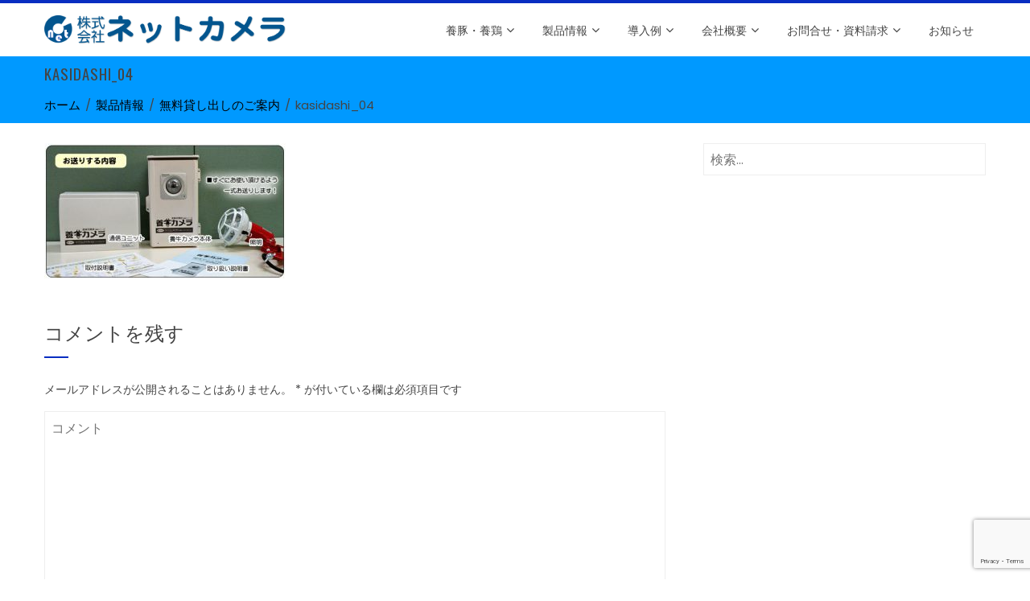

--- FILE ---
content_type: text/html; charset=UTF-8
request_url: https://net-camera.jp/productinfo/1112cam/kasidashi_04/
body_size: 11899
content:
<!DOCTYPE html>
<html dir="ltr" lang="ja" prefix="og: https://ogp.me/ns#">
    <head>
        <meta charset="UTF-8">
        <meta name="viewport" content="width=device-width, initial-scale=1">
        <link rel="profile" href="http://gmpg.org/xfn/11">

        <title>kasidashi_04 | ネットカメラ</title>

		<!-- All in One SEO 4.8.7 - aioseo.com -->
	<meta name="robots" content="max-image-preview:large" />
	<meta name="google-site-verification" content="ecaJO7yHGNLE81Y3bNOBiTHQT4XU-yN9pzAVGBBUbxU" />
	<link rel="canonical" href="https://net-camera.jp/productinfo/1112cam/kasidashi_04/" />
	<meta name="generator" content="All in One SEO (AIOSEO) 4.8.7" />
		<meta property="og:locale" content="ja_JP" />
		<meta property="og:site_name" content="ネットカメラ | 養牛農家専用に開発しました。" />
		<meta property="og:type" content="article" />
		<meta property="og:title" content="kasidashi_04 | ネットカメラ" />
		<meta property="og:url" content="https://net-camera.jp/productinfo/1112cam/kasidashi_04/" />
		<meta property="og:image" content="https://net-camera.jp/wp2022/wp-content/uploads/img/netcameralogp01.png" />
		<meta property="og:image:secure_url" content="https://net-camera.jp/wp2022/wp-content/uploads/img/netcameralogp01.png" />
		<meta property="article:published_time" content="2018-01-24T07:55:58+00:00" />
		<meta property="article:modified_time" content="2018-01-24T07:56:08+00:00" />
		<meta name="twitter:card" content="summary" />
		<meta name="twitter:title" content="kasidashi_04 | ネットカメラ" />
		<meta name="twitter:image" content="https://net-camera.jp/wp2022/wp-content/uploads/img/netcameralogp01.png" />
		<script type="application/ld+json" class="aioseo-schema">
			{"@context":"https:\/\/schema.org","@graph":[{"@type":"BreadcrumbList","@id":"https:\/\/net-camera.jp\/productinfo\/1112cam\/kasidashi_04\/#breadcrumblist","itemListElement":[{"@type":"ListItem","@id":"https:\/\/net-camera.jp#listItem","position":1,"name":"\u30db\u30fc\u30e0","item":"https:\/\/net-camera.jp","nextItem":{"@type":"ListItem","@id":"https:\/\/net-camera.jp\/productinfo\/1112cam\/kasidashi_04\/#listItem","name":"kasidashi_04"}},{"@type":"ListItem","@id":"https:\/\/net-camera.jp\/productinfo\/1112cam\/kasidashi_04\/#listItem","position":2,"name":"kasidashi_04","previousItem":{"@type":"ListItem","@id":"https:\/\/net-camera.jp#listItem","name":"\u30db\u30fc\u30e0"}}]},{"@type":"ItemPage","@id":"https:\/\/net-camera.jp\/productinfo\/1112cam\/kasidashi_04\/#itempage","url":"https:\/\/net-camera.jp\/productinfo\/1112cam\/kasidashi_04\/","name":"kasidashi_04 | \u30cd\u30c3\u30c8\u30ab\u30e1\u30e9","inLanguage":"ja","isPartOf":{"@id":"https:\/\/net-camera.jp\/#website"},"breadcrumb":{"@id":"https:\/\/net-camera.jp\/productinfo\/1112cam\/kasidashi_04\/#breadcrumblist"},"author":{"@id":"https:\/\/net-camera.jp\/author\/net_camera\/#author"},"creator":{"@id":"https:\/\/net-camera.jp\/author\/net_camera\/#author"},"datePublished":"2018-01-24T16:55:58+09:00","dateModified":"2018-01-24T16:56:08+09:00"},{"@type":"Organization","@id":"https:\/\/net-camera.jp\/#organization","name":"\u30cd\u30c3\u30c8\u30ab\u30e1\u30e9","description":"\u990a\u725b\u8fb2\u5bb6\u5c02\u7528\u306b\u958b\u767a\u3057\u307e\u3057\u305f\u3002","url":"https:\/\/net-camera.jp\/","logo":{"@type":"ImageObject","url":"https:\/\/net-camera.jp\/wp2022\/wp-content\/uploads\/img\/netcameralogp01.png","@id":"https:\/\/net-camera.jp\/productinfo\/1112cam\/kasidashi_04\/#organizationLogo","width":790,"height":95,"caption":"\u30cd\u30c3\u30c8\u30ab\u30e1\u30e9\u30ed\u30b4"},"image":{"@id":"https:\/\/net-camera.jp\/productinfo\/1112cam\/kasidashi_04\/#organizationLogo"}},{"@type":"Person","@id":"https:\/\/net-camera.jp\/author\/net_camera\/#author","url":"https:\/\/net-camera.jp\/author\/net_camera\/","name":"net_camera"},{"@type":"WebSite","@id":"https:\/\/net-camera.jp\/#website","url":"https:\/\/net-camera.jp\/","name":"\u30cd\u30c3\u30c8\u30ab\u30e1\u30e9","description":"\u990a\u725b\u8fb2\u5bb6\u5c02\u7528\u306b\u958b\u767a\u3057\u307e\u3057\u305f\u3002","inLanguage":"ja","publisher":{"@id":"https:\/\/net-camera.jp\/#organization"}}]}
		</script>
		<!-- All in One SEO -->

<link rel='dns-prefetch' href='//www.google.com' />
<link rel='dns-prefetch' href='//cdnjs.cloudflare.com' />
<link rel='dns-prefetch' href='//fonts.googleapis.com' />
<link rel='dns-prefetch' href='//s.w.org' />
<link rel="alternate" type="application/rss+xml" title="ネットカメラ &raquo; フィード" href="https://net-camera.jp/feed/" />
<link rel="alternate" type="application/rss+xml" title="ネットカメラ &raquo; コメントフィード" href="https://net-camera.jp/comments/feed/" />
<link rel="alternate" type="application/rss+xml" title="ネットカメラ &raquo; kasidashi_04 のコメントのフィード" href="https://net-camera.jp/productinfo/1112cam/kasidashi_04/feed/" />
<script type="text/javascript">
window._wpemojiSettings = {"baseUrl":"https:\/\/s.w.org\/images\/core\/emoji\/13.1.0\/72x72\/","ext":".png","svgUrl":"https:\/\/s.w.org\/images\/core\/emoji\/13.1.0\/svg\/","svgExt":".svg","source":{"concatemoji":"https:\/\/net-camera.jp\/wp2022\/wp-includes\/js\/wp-emoji-release.min.js?ver=5.9.12"}};
/*! This file is auto-generated */
!function(e,a,t){var n,r,o,i=a.createElement("canvas"),p=i.getContext&&i.getContext("2d");function s(e,t){var a=String.fromCharCode;p.clearRect(0,0,i.width,i.height),p.fillText(a.apply(this,e),0,0);e=i.toDataURL();return p.clearRect(0,0,i.width,i.height),p.fillText(a.apply(this,t),0,0),e===i.toDataURL()}function c(e){var t=a.createElement("script");t.src=e,t.defer=t.type="text/javascript",a.getElementsByTagName("head")[0].appendChild(t)}for(o=Array("flag","emoji"),t.supports={everything:!0,everythingExceptFlag:!0},r=0;r<o.length;r++)t.supports[o[r]]=function(e){if(!p||!p.fillText)return!1;switch(p.textBaseline="top",p.font="600 32px Arial",e){case"flag":return s([127987,65039,8205,9895,65039],[127987,65039,8203,9895,65039])?!1:!s([55356,56826,55356,56819],[55356,56826,8203,55356,56819])&&!s([55356,57332,56128,56423,56128,56418,56128,56421,56128,56430,56128,56423,56128,56447],[55356,57332,8203,56128,56423,8203,56128,56418,8203,56128,56421,8203,56128,56430,8203,56128,56423,8203,56128,56447]);case"emoji":return!s([10084,65039,8205,55357,56613],[10084,65039,8203,55357,56613])}return!1}(o[r]),t.supports.everything=t.supports.everything&&t.supports[o[r]],"flag"!==o[r]&&(t.supports.everythingExceptFlag=t.supports.everythingExceptFlag&&t.supports[o[r]]);t.supports.everythingExceptFlag=t.supports.everythingExceptFlag&&!t.supports.flag,t.DOMReady=!1,t.readyCallback=function(){t.DOMReady=!0},t.supports.everything||(n=function(){t.readyCallback()},a.addEventListener?(a.addEventListener("DOMContentLoaded",n,!1),e.addEventListener("load",n,!1)):(e.attachEvent("onload",n),a.attachEvent("onreadystatechange",function(){"complete"===a.readyState&&t.readyCallback()})),(n=t.source||{}).concatemoji?c(n.concatemoji):n.wpemoji&&n.twemoji&&(c(n.twemoji),c(n.wpemoji)))}(window,document,window._wpemojiSettings);
</script>
<style type="text/css">
img.wp-smiley,
img.emoji {
	display: inline !important;
	border: none !important;
	box-shadow: none !important;
	height: 1em !important;
	width: 1em !important;
	margin: 0 0.07em !important;
	vertical-align: -0.1em !important;
	background: none !important;
	padding: 0 !important;
}
</style>
	<link rel='stylesheet' id='wp-block-library-css'  href='https://net-camera.jp/wp2022/wp-includes/css/dist/block-library/style.min.css?ver=5.9.12' type='text/css' media='all' />
<style id='wp-block-library-theme-inline-css' type='text/css'>
.wp-block-audio figcaption{color:#555;font-size:13px;text-align:center}.is-dark-theme .wp-block-audio figcaption{color:hsla(0,0%,100%,.65)}.wp-block-code>code{font-family:Menlo,Consolas,monaco,monospace;color:#1e1e1e;padding:.8em 1em;border:1px solid #ddd;border-radius:4px}.wp-block-embed figcaption{color:#555;font-size:13px;text-align:center}.is-dark-theme .wp-block-embed figcaption{color:hsla(0,0%,100%,.65)}.blocks-gallery-caption{color:#555;font-size:13px;text-align:center}.is-dark-theme .blocks-gallery-caption{color:hsla(0,0%,100%,.65)}.wp-block-image figcaption{color:#555;font-size:13px;text-align:center}.is-dark-theme .wp-block-image figcaption{color:hsla(0,0%,100%,.65)}.wp-block-pullquote{border-top:4px solid;border-bottom:4px solid;margin-bottom:1.75em;color:currentColor}.wp-block-pullquote__citation,.wp-block-pullquote cite,.wp-block-pullquote footer{color:currentColor;text-transform:uppercase;font-size:.8125em;font-style:normal}.wp-block-quote{border-left:.25em solid;margin:0 0 1.75em;padding-left:1em}.wp-block-quote cite,.wp-block-quote footer{color:currentColor;font-size:.8125em;position:relative;font-style:normal}.wp-block-quote.has-text-align-right{border-left:none;border-right:.25em solid;padding-left:0;padding-right:1em}.wp-block-quote.has-text-align-center{border:none;padding-left:0}.wp-block-quote.is-large,.wp-block-quote.is-style-large,.wp-block-quote.is-style-plain{border:none}.wp-block-search .wp-block-search__label{font-weight:700}.wp-block-group:where(.has-background){padding:1.25em 2.375em}.wp-block-separator{border:none;border-bottom:2px solid;margin-left:auto;margin-right:auto;opacity:.4}.wp-block-separator:not(.is-style-wide):not(.is-style-dots){width:100px}.wp-block-separator.has-background:not(.is-style-dots){border-bottom:none;height:1px}.wp-block-separator.has-background:not(.is-style-wide):not(.is-style-dots){height:2px}.wp-block-table thead{border-bottom:3px solid}.wp-block-table tfoot{border-top:3px solid}.wp-block-table td,.wp-block-table th{padding:.5em;border:1px solid;word-break:normal}.wp-block-table figcaption{color:#555;font-size:13px;text-align:center}.is-dark-theme .wp-block-table figcaption{color:hsla(0,0%,100%,.65)}.wp-block-video figcaption{color:#555;font-size:13px;text-align:center}.is-dark-theme .wp-block-video figcaption{color:hsla(0,0%,100%,.65)}.wp-block-template-part.has-background{padding:1.25em 2.375em;margin-top:0;margin-bottom:0}
</style>
<style id='global-styles-inline-css' type='text/css'>
body{--wp--preset--color--black: #000000;--wp--preset--color--cyan-bluish-gray: #abb8c3;--wp--preset--color--white: #ffffff;--wp--preset--color--pale-pink: #f78da7;--wp--preset--color--vivid-red: #cf2e2e;--wp--preset--color--luminous-vivid-orange: #ff6900;--wp--preset--color--luminous-vivid-amber: #fcb900;--wp--preset--color--light-green-cyan: #7bdcb5;--wp--preset--color--vivid-green-cyan: #00d084;--wp--preset--color--pale-cyan-blue: #8ed1fc;--wp--preset--color--vivid-cyan-blue: #0693e3;--wp--preset--color--vivid-purple: #9b51e0;--wp--preset--gradient--vivid-cyan-blue-to-vivid-purple: linear-gradient(135deg,rgba(6,147,227,1) 0%,rgb(155,81,224) 100%);--wp--preset--gradient--light-green-cyan-to-vivid-green-cyan: linear-gradient(135deg,rgb(122,220,180) 0%,rgb(0,208,130) 100%);--wp--preset--gradient--luminous-vivid-amber-to-luminous-vivid-orange: linear-gradient(135deg,rgba(252,185,0,1) 0%,rgba(255,105,0,1) 100%);--wp--preset--gradient--luminous-vivid-orange-to-vivid-red: linear-gradient(135deg,rgba(255,105,0,1) 0%,rgb(207,46,46) 100%);--wp--preset--gradient--very-light-gray-to-cyan-bluish-gray: linear-gradient(135deg,rgb(238,238,238) 0%,rgb(169,184,195) 100%);--wp--preset--gradient--cool-to-warm-spectrum: linear-gradient(135deg,rgb(74,234,220) 0%,rgb(151,120,209) 20%,rgb(207,42,186) 40%,rgb(238,44,130) 60%,rgb(251,105,98) 80%,rgb(254,248,76) 100%);--wp--preset--gradient--blush-light-purple: linear-gradient(135deg,rgb(255,206,236) 0%,rgb(152,150,240) 100%);--wp--preset--gradient--blush-bordeaux: linear-gradient(135deg,rgb(254,205,165) 0%,rgb(254,45,45) 50%,rgb(107,0,62) 100%);--wp--preset--gradient--luminous-dusk: linear-gradient(135deg,rgb(255,203,112) 0%,rgb(199,81,192) 50%,rgb(65,88,208) 100%);--wp--preset--gradient--pale-ocean: linear-gradient(135deg,rgb(255,245,203) 0%,rgb(182,227,212) 50%,rgb(51,167,181) 100%);--wp--preset--gradient--electric-grass: linear-gradient(135deg,rgb(202,248,128) 0%,rgb(113,206,126) 100%);--wp--preset--gradient--midnight: linear-gradient(135deg,rgb(2,3,129) 0%,rgb(40,116,252) 100%);--wp--preset--duotone--dark-grayscale: url('#wp-duotone-dark-grayscale');--wp--preset--duotone--grayscale: url('#wp-duotone-grayscale');--wp--preset--duotone--purple-yellow: url('#wp-duotone-purple-yellow');--wp--preset--duotone--blue-red: url('#wp-duotone-blue-red');--wp--preset--duotone--midnight: url('#wp-duotone-midnight');--wp--preset--duotone--magenta-yellow: url('#wp-duotone-magenta-yellow');--wp--preset--duotone--purple-green: url('#wp-duotone-purple-green');--wp--preset--duotone--blue-orange: url('#wp-duotone-blue-orange');--wp--preset--font-size--small: 13px;--wp--preset--font-size--medium: 20px;--wp--preset--font-size--large: 36px;--wp--preset--font-size--x-large: 42px;}.has-black-color{color: var(--wp--preset--color--black) !important;}.has-cyan-bluish-gray-color{color: var(--wp--preset--color--cyan-bluish-gray) !important;}.has-white-color{color: var(--wp--preset--color--white) !important;}.has-pale-pink-color{color: var(--wp--preset--color--pale-pink) !important;}.has-vivid-red-color{color: var(--wp--preset--color--vivid-red) !important;}.has-luminous-vivid-orange-color{color: var(--wp--preset--color--luminous-vivid-orange) !important;}.has-luminous-vivid-amber-color{color: var(--wp--preset--color--luminous-vivid-amber) !important;}.has-light-green-cyan-color{color: var(--wp--preset--color--light-green-cyan) !important;}.has-vivid-green-cyan-color{color: var(--wp--preset--color--vivid-green-cyan) !important;}.has-pale-cyan-blue-color{color: var(--wp--preset--color--pale-cyan-blue) !important;}.has-vivid-cyan-blue-color{color: var(--wp--preset--color--vivid-cyan-blue) !important;}.has-vivid-purple-color{color: var(--wp--preset--color--vivid-purple) !important;}.has-black-background-color{background-color: var(--wp--preset--color--black) !important;}.has-cyan-bluish-gray-background-color{background-color: var(--wp--preset--color--cyan-bluish-gray) !important;}.has-white-background-color{background-color: var(--wp--preset--color--white) !important;}.has-pale-pink-background-color{background-color: var(--wp--preset--color--pale-pink) !important;}.has-vivid-red-background-color{background-color: var(--wp--preset--color--vivid-red) !important;}.has-luminous-vivid-orange-background-color{background-color: var(--wp--preset--color--luminous-vivid-orange) !important;}.has-luminous-vivid-amber-background-color{background-color: var(--wp--preset--color--luminous-vivid-amber) !important;}.has-light-green-cyan-background-color{background-color: var(--wp--preset--color--light-green-cyan) !important;}.has-vivid-green-cyan-background-color{background-color: var(--wp--preset--color--vivid-green-cyan) !important;}.has-pale-cyan-blue-background-color{background-color: var(--wp--preset--color--pale-cyan-blue) !important;}.has-vivid-cyan-blue-background-color{background-color: var(--wp--preset--color--vivid-cyan-blue) !important;}.has-vivid-purple-background-color{background-color: var(--wp--preset--color--vivid-purple) !important;}.has-black-border-color{border-color: var(--wp--preset--color--black) !important;}.has-cyan-bluish-gray-border-color{border-color: var(--wp--preset--color--cyan-bluish-gray) !important;}.has-white-border-color{border-color: var(--wp--preset--color--white) !important;}.has-pale-pink-border-color{border-color: var(--wp--preset--color--pale-pink) !important;}.has-vivid-red-border-color{border-color: var(--wp--preset--color--vivid-red) !important;}.has-luminous-vivid-orange-border-color{border-color: var(--wp--preset--color--luminous-vivid-orange) !important;}.has-luminous-vivid-amber-border-color{border-color: var(--wp--preset--color--luminous-vivid-amber) !important;}.has-light-green-cyan-border-color{border-color: var(--wp--preset--color--light-green-cyan) !important;}.has-vivid-green-cyan-border-color{border-color: var(--wp--preset--color--vivid-green-cyan) !important;}.has-pale-cyan-blue-border-color{border-color: var(--wp--preset--color--pale-cyan-blue) !important;}.has-vivid-cyan-blue-border-color{border-color: var(--wp--preset--color--vivid-cyan-blue) !important;}.has-vivid-purple-border-color{border-color: var(--wp--preset--color--vivid-purple) !important;}.has-vivid-cyan-blue-to-vivid-purple-gradient-background{background: var(--wp--preset--gradient--vivid-cyan-blue-to-vivid-purple) !important;}.has-light-green-cyan-to-vivid-green-cyan-gradient-background{background: var(--wp--preset--gradient--light-green-cyan-to-vivid-green-cyan) !important;}.has-luminous-vivid-amber-to-luminous-vivid-orange-gradient-background{background: var(--wp--preset--gradient--luminous-vivid-amber-to-luminous-vivid-orange) !important;}.has-luminous-vivid-orange-to-vivid-red-gradient-background{background: var(--wp--preset--gradient--luminous-vivid-orange-to-vivid-red) !important;}.has-very-light-gray-to-cyan-bluish-gray-gradient-background{background: var(--wp--preset--gradient--very-light-gray-to-cyan-bluish-gray) !important;}.has-cool-to-warm-spectrum-gradient-background{background: var(--wp--preset--gradient--cool-to-warm-spectrum) !important;}.has-blush-light-purple-gradient-background{background: var(--wp--preset--gradient--blush-light-purple) !important;}.has-blush-bordeaux-gradient-background{background: var(--wp--preset--gradient--blush-bordeaux) !important;}.has-luminous-dusk-gradient-background{background: var(--wp--preset--gradient--luminous-dusk) !important;}.has-pale-ocean-gradient-background{background: var(--wp--preset--gradient--pale-ocean) !important;}.has-electric-grass-gradient-background{background: var(--wp--preset--gradient--electric-grass) !important;}.has-midnight-gradient-background{background: var(--wp--preset--gradient--midnight) !important;}.has-small-font-size{font-size: var(--wp--preset--font-size--small) !important;}.has-medium-font-size{font-size: var(--wp--preset--font-size--medium) !important;}.has-large-font-size{font-size: var(--wp--preset--font-size--large) !important;}.has-x-large-font-size{font-size: var(--wp--preset--font-size--x-large) !important;}
</style>
<link rel='stylesheet' id='parent-style-css'  href='https://net-camera.jp/wp2022/wp-content/themes/total/style.css?ver=5.9.12' type='text/css' media='all' />
<link rel='stylesheet' id='animate-css'  href='https://net-camera.jp/wp2022/wp-content/themes/total/css/animate.css?ver=5.9.12' type='text/css' media='all' />
<link rel='stylesheet' id='font-awesome-4.7.0-css'  href='https://net-camera.jp/wp2022/wp-content/themes/total/css/font-awesome-4.7.0.css?ver=5.9.12' type='text/css' media='all' />
<link rel='stylesheet' id='font-awesome-5.2.0-css'  href='https://net-camera.jp/wp2022/wp-content/themes/total/css/font-awesome-5.2.0.css?ver=5.9.12' type='text/css' media='all' />
<link rel='stylesheet' id='owl-carousel-css'  href='https://net-camera.jp/wp2022/wp-content/themes/total/css/owl.carousel.css?ver=5.9.12' type='text/css' media='all' />
<link rel='stylesheet' id='nivo-lightbox-css'  href='https://net-camera.jp/wp2022/wp-content/themes/total/css/nivo-lightbox.css?ver=5.9.12' type='text/css' media='all' />
<link rel='stylesheet' id='total-fonts-css'  href='//fonts.googleapis.com/css?family=Poppins%3A100%2C100i%2C200%2C200i%2C300%2C300i%2C400%2C400i%2C500%2C500i%2C600%2C600i%2C700%2C700i%2C800%2C800i%2C900%2C900i%7COswald%3A200%2C300%2C400%2C500%2C600%2C700&#038;subset=latin%2Clatin-ext&#038;display=swap' type='text/css' media='all' />
<link rel='stylesheet' id='total-style-css'  href='https://net-camera.jp/wp2022/wp-content/themes/total-child/style.css?ver=5.9.12' type='text/css' media='all' />
<style id='total-style-inline-css' type='text/css'>
.ht-container{width:1170px}
#primary{width:66%}
#secondary{width:30%}
button,input[type='button'],input[type='reset'],input[type='submit'],body div.wpforms-container-full .wpforms-form input[type=submit],body div.wpforms-container-full .wpforms-form button[type=submit],body div.wpforms-container-full .wpforms-form .wpforms-page-button,.widget-area .widget-title:after,.comment-reply-title:after,.comments-title:after,.nav-previous a,.nav-next a,.pagination .page-numbers,.ht-menu > ul > li.menu-item:hover > a,.ht-menu > ul > li.menu-item.current_page_item > a,.ht-menu > ul > li.menu-item.current-menu-item > a,.ht-menu > ul > li.menu-item.current_page_ancestor > a,.ht-menu > ul > li.menu-item.current > a,.ht-menu ul ul li.menu-item:hover > a,.ht-slide-cap-title span,.ht-progress-bar-length,#ht-featured-post-section,.ht-featured-icon,.ht-service-post-wrap:after,.ht-service-icon,.ht-team-social-id a,.ht-counter:after,.ht-counter:before,.ht-testimonial-wrap .owl-carousel .owl-nav .owl-prev,.ht-testimonial-wrap .owl-carousel .owl-nav .owl-next,.ht-blog-read-more a,.ht-cta-buttons a.ht-cta-button1,.ht-cta-buttons a.ht-cta-button2:hover,#ht-back-top:hover,.entry-readmore a,.woocommerce #respond input#submit,.woocommerce a.button,.woocommerce button.button,.woocommerce input.button,.woocommerce ul.products li.product:hover .button,.woocommerce #respond input#submit.alt,.woocommerce a.button.alt,.woocommerce button.button.alt,.woocommerce input.button.alt,.woocommerce nav.woocommerce-pagination ul li a,.woocommerce nav.woocommerce-pagination ul li span,.woocommerce span.onsale,.woocommerce div.product .woocommerce-tabs ul.tabs li.active,.woocommerce #respond input#submit.disabled,.woocommerce #respond input#submit:disabled,.woocommerce #respond input#submit:disabled[disabled],.woocommerce a.button.disabled,.woocommerce a.button:disabled,.woocommerce a.button:disabled[disabled],.woocommerce button.button.disabled,.woocommerce button.button:disabled,.woocommerce button.button:disabled[disabled],.woocommerce input.button.disabled,.woocommerce input.button:disabled,.woocommerce input.button:disabled[disabled],.woocommerce #respond input#submit.alt.disabled,.woocommerce #respond input#submit.alt.disabled:hover,.woocommerce #respond input#submit.alt:disabled,.woocommerce #respond input#submit.alt:disabled:hover,.woocommerce #respond input#submit.alt:disabled[disabled],.woocommerce #respond input#submit.alt:disabled[disabled]:hover,.woocommerce a.button.alt.disabled,.woocommerce a.button.alt.disabled:hover,.woocommerce a.button.alt:disabled,.woocommerce a.button.alt:disabled:hover,.woocommerce a.button.alt:disabled[disabled],.woocommerce a.button.alt:disabled[disabled]:hover,.woocommerce button.button.alt.disabled,.woocommerce button.button.alt.disabled:hover,.woocommerce button.button.alt:disabled,.woocommerce button.button.alt:disabled:hover,.woocommerce button.button.alt:disabled[disabled],.woocommerce button.button.alt:disabled[disabled]:hover,.woocommerce input.button.alt.disabled,.woocommerce input.button.alt.disabled:hover,.woocommerce input.button.alt:disabled,.woocommerce input.button.alt:disabled:hover,.woocommerce input.button.alt:disabled[disabled],.woocommerce input.button.alt:disabled[disabled]:hover,.woocommerce .widget_price_filter .ui-slider .ui-slider-range,.woocommerce-MyAccount-navigation-link a{background:#092ec1}
a,a:hover,.woocommerce .woocommerce-breadcrumb a:hover,.breadcrumb-trail a:hover,.ht-post-info .entry-date span.ht-day,.entry-categories i,.widget-area a:hover,.comment-list a:hover,.no-comments,.woocommerce .woocommerce-breadcrumb a:hover,#total-breadcrumbs a:hover,.ht-featured-link a,.ht-portfolio-cat-name-list i,.ht-portfolio-cat-name:hover,.ht-portfolio-cat-name.active,.ht-portfolio-caption a,.ht-team-detail,.ht-counter-icon,.woocommerce ul.products li.product .price,.woocommerce div.product p.price,.woocommerce div.product span.price,.woocommerce .product_meta a:hover,.woocommerce-error:before,.woocommerce-info:before,.woocommerce-message:before{color:#092ec1}
.ht-menu ul ul,.ht-featured-link a,.ht-counter,.ht-testimonial-wrap .owl-carousel .owl-item img,.ht-blog-post,#ht-colophon,.woocommerce ul.products li.product:hover,.woocommerce-page ul.products li.product:hover,.woocommerce #respond input#submit,.woocommerce a.button,.woocommerce button.button,.woocommerce input.button,.woocommerce ul.products li.product:hover .button,.woocommerce #respond input#submit.alt,.woocommerce a.button.alt,.woocommerce button.button.alt,.woocommerce input.button.alt,.woocommerce div.product .woocommerce-tabs ul.tabs,.woocommerce #respond input#submit.alt.disabled,.woocommerce #respond input#submit.alt.disabled:hover,.woocommerce #respond input#submit.alt:disabled,.woocommerce #respond input#submit.alt:disabled:hover,.woocommerce #respond input#submit.alt:disabled[disabled],.woocommerce #respond input#submit.alt:disabled[disabled]:hover,.woocommerce a.button.alt.disabled,.woocommerce a.button.alt.disabled:hover,.woocommerce a.button.alt:disabled,.woocommerce a.button.alt:disabled:hover,.woocommerce a.button.alt:disabled[disabled],.woocommerce a.button.alt:disabled[disabled]:hover,.woocommerce button.button.alt.disabled,.woocommerce button.button.alt.disabled:hover,.woocommerce button.button.alt:disabled,.woocommerce button.button.alt:disabled:hover,.woocommerce button.button.alt:disabled[disabled],.woocommerce button.button.alt:disabled[disabled]:hover,.woocommerce input.button.alt.disabled,.woocommerce input.button.alt.disabled:hover,.woocommerce input.button.alt:disabled,.woocommerce input.button.alt:disabled:hover,.woocommerce input.button.alt:disabled[disabled],.woocommerce input.button.alt:disabled[disabled]:hover,.woocommerce .widget_price_filter .ui-slider .ui-slider-handle{border-color:#092ec1}
.woocommerce-error,.woocommerce-info,.woocommerce-message{border-top-color:#092ec1}
.nav-next a:after{border-left-color:#092ec1}
.nav-previous a:after{border-right-color:#092ec1}
.ht-active .ht-service-icon{box-shadow:0px 0px 0px 2px #FFF,0px 0px 0px 4px #092ec1}
.woocommerce ul.products li.product .onsale:after{border-color:transparent transparent #0829ae #0829ae}
.woocommerce span.onsale:after{border-color:transparent #0829ae #0829ae transparent}
.ht-portfolio-caption,.ht-team-member-excerpt,.ht-title-wrap{background:rgba(9,46,193,0.9)}
@media screen and (max-width:1000px){.toggle-bar{background:#092ec1}}.ht-header{border-top:4px solid #092ec1}#ht-colophon{border-top:4px solid #092ec1}html,body,button,input,select,textarea{font-family:'Poppins',serif;font-weight:400;text-transform:none;text-decoration:none;font-size:16px;line-height:1.6;color:#444444}.ht-menu > ul > li > a{font-family:'Oswald',serif;font-weight:400;text-transform:uppercase;text-decoration:none;font-size:14px;line-height:2.6}h1,h2,h3,h4,h5,h6,.ht-site-title,.ht-slide-cap-title,.ht-counter-count{font-family:'Oswald',serif;font-weight:400;text-transform:none;text-decoration:none;line-height:1.3}.ht-menu ul ul{font-size:14px;font-family:Oswald}.ht-main-content h1,.ht-main-content h2,.ht-main-content h3,.ht-main-content h4,.ht-main-content h5,.ht-main-content h6{color:#000000}.ht-main-content{color:#333333}a{color:#000000}.ht-site-title a,.ht-site-title a:hover{color:#333333}.ht-site-description a,.ht-site-description a:hover{color:#333333}#ht-site-branding img.custom-logo{width:300px}.ht-site-header .ht-header{background-color:#FFF}
@media screen and (max-width:1000px){#ht-site-navigation .ht-menu{background-color:}
.ht-menu > ul > li.menu-item > a{color:}
.ht-menu > ul > li.menu-item:hover > a,.ht-menu > ul > li.menu-item.current_page_item > a,.ht-menu > ul > li.menu-item.current-menu-item > a,.ht-menu > ul > li.menu-item.current_page_ancestor > a,.ht-menu > ul > li.menu-item.current > a{color:;background-color:}}
#ht-colophon{background-image:url(https://net-camera.jp/wp2022/wp-content/themes/total/images/footer-bg.jpg);background-repeat:repeat;background-size:auto;background-position:center center;background-attachment:scroll}#ht-colophon{background-color:#222222}
.ht-main-footer .widget-title{color:#EEEEEE}
.ht-main-footer .ht-footer{color:#EEEEEE}
.ht-main-footer a{color:#EEEEEE}
#ht-bottom-footer{color:#EEEEEE}
#ht-bottom-footer a{color:#EEEEEE}.ht-service-left-bg{background-image:url()}#ht-counter-section{background-image:url()}#ht-cta-section{background-image:url()}@media screen and (max-width:1170px){.ht-container,.elementor-section.elementor-section-boxed.elementor-section-stretched>.elementor-container,.elementor-template-full-width .elementor-section.elementor-section-boxed>.elementor-container{width:auto !important;padding-left:30px !important;padding-right:30px !important}
body.ht-boxed #ht-page{width:95% !important}
.ht-slide-caption{width:80%;margin-left:-40%}}@media screen and (max-width:768px){}@media screen and (max-width:480px){}
</style>
<script type='text/javascript' src='https://net-camera.jp/wp2022/wp-includes/js/jquery/jquery.min.js?ver=3.6.0' id='jquery-core-js'></script>
<script type='text/javascript' src='https://net-camera.jp/wp2022/wp-includes/js/jquery/jquery-migrate.min.js?ver=3.3.2' id='jquery-migrate-js'></script>
<script type='text/javascript' src='https://net-camera.jp/wp2022/wp-includes/js/imagesloaded.min.js?ver=4.1.4' id='imagesloaded-js'></script>
<script type='text/javascript' src='https://net-camera.jp/wp2022/wp-content/themes/total/js/jquery.stellar.js?ver=5.9.12' id='jquery-stellar-js'></script>
<script type='text/javascript' src='//cdnjs.cloudflare.com/ajax/libs/jquery-easing/1.4.1/jquery.easing.min.js?ver=5.9.12' id='jquery-easing-js'></script>
<link rel="https://api.w.org/" href="https://net-camera.jp/wp-json/" /><link rel="alternate" type="application/json" href="https://net-camera.jp/wp-json/wp/v2/media/1072" /><link rel="EditURI" type="application/rsd+xml" title="RSD" href="https://net-camera.jp/wp2022/xmlrpc.php?rsd" />
<link rel="wlwmanifest" type="application/wlwmanifest+xml" href="https://net-camera.jp/wp2022/wp-includes/wlwmanifest.xml" /> 
<meta name="generator" content="WordPress 5.9.12" />
<link rel='shortlink' href='https://net-camera.jp/?p=1072' />
<link rel="alternate" type="application/json+oembed" href="https://net-camera.jp/wp-json/oembed/1.0/embed?url=https%3A%2F%2Fnet-camera.jp%2Fproductinfo%2F1112cam%2Fkasidashi_04%2F" />
<link rel="alternate" type="text/xml+oembed" href="https://net-camera.jp/wp-json/oembed/1.0/embed?url=https%3A%2F%2Fnet-camera.jp%2Fproductinfo%2F1112cam%2Fkasidashi_04%2F&#038;format=xml" />
    </head>

    <body class="attachment attachment-template-default attachmentid-1072 attachment-jpeg wp-custom-logo wp-embed-responsive ht-wide">
        <svg xmlns="http://www.w3.org/2000/svg" viewBox="0 0 0 0" width="0" height="0" focusable="false" role="none" style="visibility: hidden; position: absolute; left: -9999px; overflow: hidden;" ><defs><filter id="wp-duotone-dark-grayscale"><feColorMatrix color-interpolation-filters="sRGB" type="matrix" values=" .299 .587 .114 0 0 .299 .587 .114 0 0 .299 .587 .114 0 0 .299 .587 .114 0 0 " /><feComponentTransfer color-interpolation-filters="sRGB" ><feFuncR type="table" tableValues="0 0.49803921568627" /><feFuncG type="table" tableValues="0 0.49803921568627" /><feFuncB type="table" tableValues="0 0.49803921568627" /><feFuncA type="table" tableValues="1 1" /></feComponentTransfer><feComposite in2="SourceGraphic" operator="in" /></filter></defs></svg><svg xmlns="http://www.w3.org/2000/svg" viewBox="0 0 0 0" width="0" height="0" focusable="false" role="none" style="visibility: hidden; position: absolute; left: -9999px; overflow: hidden;" ><defs><filter id="wp-duotone-grayscale"><feColorMatrix color-interpolation-filters="sRGB" type="matrix" values=" .299 .587 .114 0 0 .299 .587 .114 0 0 .299 .587 .114 0 0 .299 .587 .114 0 0 " /><feComponentTransfer color-interpolation-filters="sRGB" ><feFuncR type="table" tableValues="0 1" /><feFuncG type="table" tableValues="0 1" /><feFuncB type="table" tableValues="0 1" /><feFuncA type="table" tableValues="1 1" /></feComponentTransfer><feComposite in2="SourceGraphic" operator="in" /></filter></defs></svg><svg xmlns="http://www.w3.org/2000/svg" viewBox="0 0 0 0" width="0" height="0" focusable="false" role="none" style="visibility: hidden; position: absolute; left: -9999px; overflow: hidden;" ><defs><filter id="wp-duotone-purple-yellow"><feColorMatrix color-interpolation-filters="sRGB" type="matrix" values=" .299 .587 .114 0 0 .299 .587 .114 0 0 .299 .587 .114 0 0 .299 .587 .114 0 0 " /><feComponentTransfer color-interpolation-filters="sRGB" ><feFuncR type="table" tableValues="0.54901960784314 0.98823529411765" /><feFuncG type="table" tableValues="0 1" /><feFuncB type="table" tableValues="0.71764705882353 0.25490196078431" /><feFuncA type="table" tableValues="1 1" /></feComponentTransfer><feComposite in2="SourceGraphic" operator="in" /></filter></defs></svg><svg xmlns="http://www.w3.org/2000/svg" viewBox="0 0 0 0" width="0" height="0" focusable="false" role="none" style="visibility: hidden; position: absolute; left: -9999px; overflow: hidden;" ><defs><filter id="wp-duotone-blue-red"><feColorMatrix color-interpolation-filters="sRGB" type="matrix" values=" .299 .587 .114 0 0 .299 .587 .114 0 0 .299 .587 .114 0 0 .299 .587 .114 0 0 " /><feComponentTransfer color-interpolation-filters="sRGB" ><feFuncR type="table" tableValues="0 1" /><feFuncG type="table" tableValues="0 0.27843137254902" /><feFuncB type="table" tableValues="0.5921568627451 0.27843137254902" /><feFuncA type="table" tableValues="1 1" /></feComponentTransfer><feComposite in2="SourceGraphic" operator="in" /></filter></defs></svg><svg xmlns="http://www.w3.org/2000/svg" viewBox="0 0 0 0" width="0" height="0" focusable="false" role="none" style="visibility: hidden; position: absolute; left: -9999px; overflow: hidden;" ><defs><filter id="wp-duotone-midnight"><feColorMatrix color-interpolation-filters="sRGB" type="matrix" values=" .299 .587 .114 0 0 .299 .587 .114 0 0 .299 .587 .114 0 0 .299 .587 .114 0 0 " /><feComponentTransfer color-interpolation-filters="sRGB" ><feFuncR type="table" tableValues="0 0" /><feFuncG type="table" tableValues="0 0.64705882352941" /><feFuncB type="table" tableValues="0 1" /><feFuncA type="table" tableValues="1 1" /></feComponentTransfer><feComposite in2="SourceGraphic" operator="in" /></filter></defs></svg><svg xmlns="http://www.w3.org/2000/svg" viewBox="0 0 0 0" width="0" height="0" focusable="false" role="none" style="visibility: hidden; position: absolute; left: -9999px; overflow: hidden;" ><defs><filter id="wp-duotone-magenta-yellow"><feColorMatrix color-interpolation-filters="sRGB" type="matrix" values=" .299 .587 .114 0 0 .299 .587 .114 0 0 .299 .587 .114 0 0 .299 .587 .114 0 0 " /><feComponentTransfer color-interpolation-filters="sRGB" ><feFuncR type="table" tableValues="0.78039215686275 1" /><feFuncG type="table" tableValues="0 0.94901960784314" /><feFuncB type="table" tableValues="0.35294117647059 0.47058823529412" /><feFuncA type="table" tableValues="1 1" /></feComponentTransfer><feComposite in2="SourceGraphic" operator="in" /></filter></defs></svg><svg xmlns="http://www.w3.org/2000/svg" viewBox="0 0 0 0" width="0" height="0" focusable="false" role="none" style="visibility: hidden; position: absolute; left: -9999px; overflow: hidden;" ><defs><filter id="wp-duotone-purple-green"><feColorMatrix color-interpolation-filters="sRGB" type="matrix" values=" .299 .587 .114 0 0 .299 .587 .114 0 0 .299 .587 .114 0 0 .299 .587 .114 0 0 " /><feComponentTransfer color-interpolation-filters="sRGB" ><feFuncR type="table" tableValues="0.65098039215686 0.40392156862745" /><feFuncG type="table" tableValues="0 1" /><feFuncB type="table" tableValues="0.44705882352941 0.4" /><feFuncA type="table" tableValues="1 1" /></feComponentTransfer><feComposite in2="SourceGraphic" operator="in" /></filter></defs></svg><svg xmlns="http://www.w3.org/2000/svg" viewBox="0 0 0 0" width="0" height="0" focusable="false" role="none" style="visibility: hidden; position: absolute; left: -9999px; overflow: hidden;" ><defs><filter id="wp-duotone-blue-orange"><feColorMatrix color-interpolation-filters="sRGB" type="matrix" values=" .299 .587 .114 0 0 .299 .587 .114 0 0 .299 .587 .114 0 0 .299 .587 .114 0 0 " /><feComponentTransfer color-interpolation-filters="sRGB" ><feFuncR type="table" tableValues="0.098039215686275 1" /><feFuncG type="table" tableValues="0 0.66274509803922" /><feFuncB type="table" tableValues="0.84705882352941 0.41960784313725" /><feFuncA type="table" tableValues="1 1" /></feComponentTransfer><feComposite in2="SourceGraphic" operator="in" /></filter></defs></svg><div id="ht-page"><a class="skip-link screen-reader-text" href="#ht-content">Skip to content</a>        <header id="ht-masthead" class="ht-site-header">
            <div class="ht-header">
                <div class="ht-container">
                    <div id="ht-site-branding">
                        <a href="https://net-camera.jp/" class="custom-logo-link" rel="home"><img width="790" height="95" src="https://net-camera.jp/wp2022/wp-content/uploads/img/netcameralogp01.png" class="custom-logo" alt="ネットカメラロゴ" srcset="https://net-camera.jp/wp2022/wp-content/uploads/img/netcameralogp01.png 790w, https://net-camera.jp/wp2022/wp-content/uploads/img/netcameralogp01-300x36.png 300w, https://net-camera.jp/wp2022/wp-content/uploads/img/netcameralogp01-768x92.png 768w" sizes="(max-width: 790px) 100vw, 790px" /></a>                    </div>

                    <nav id="ht-site-navigation" class="ht-main-navigation">
                                <a href="#" class="toggle-bar"><span></span></a>
        <div class="ht-menu ht-clearfix"><ul id="menu-menu-1" class="ht-clearfix"><li id="menu-item-1334" class="menu-item menu-item-type-post_type menu-item-object-page menu-item-has-children menu-item-1334"><a href="https://net-camera.jp/%e9%a4%8a%e8%b1%9a%e3%83%bb%e9%a4%8a%e9%b6%8f/">養豚・養鶏</a>
<ul class="sub-menu">
	<li id="menu-item-1335" class="menu-item menu-item-type-post_type menu-item-object-page menu-item-1335"><a href="https://net-camera.jp/youton/">養豚カメラ</a></li>
	<li id="menu-item-1336" class="menu-item menu-item-type-post_type menu-item-object-page menu-item-1336"><a href="https://net-camera.jp/youkei/">養鶏カメラ</a></li>
	<li id="menu-item-1563" class="menu-item menu-item-type-post_type menu-item-object-page menu-item-1563"><a href="https://net-camera.jp/setcamera/">カメラの設置方法</a></li>
</ul>
</li>
<li id="menu-item-83" class="menu-item menu-item-type-post_type menu-item-object-page menu-item-has-children menu-item-83"><a href="https://net-camera.jp/productinfo/">製品情報</a>
<ul class="sub-menu">
	<li id="menu-item-136" class="menu-item menu-item-type-post_type menu-item-object-page menu-item-has-children menu-item-136"><a href="https://net-camera.jp/productinfo/products/">製品</a>
	<ul class="sub-menu">
		<li id="menu-item-271" class="menu-item menu-item-type-post_type menu-item-object-page menu-item-271"><a href="https://net-camera.jp/productinfo/products/standard/">養牛カメラスタンダード</a></li>
		<li id="menu-item-1793" class="menu-item menu-item-type-post_type menu-item-object-page menu-item-1793"><a href="https://net-camera.jp/productinfo/products/domepro/">養牛カメラドームプロ</a></li>
		<li id="menu-item-1313" class="menu-item menu-item-type-post_type menu-item-object-page menu-item-1313"><a href="https://net-camera.jp/productinfo/products/domestd/">養牛カメラドーム型スタンダード</a></li>
		<li id="menu-item-287" class="menu-item menu-item-type-post_type menu-item-object-page menu-item-287"><a href="https://net-camera.jp/productinfo/products/hiikucamera/">肥育カメラ</a></li>
		<li id="menu-item-286" class="menu-item menu-item-type-post_type menu-item-object-page menu-item-286"><a href="https://net-camera.jp/productinfo/products/vhosp/">動物病院用カメラ</a></li>
		<li id="menu-item-285" class="menu-item menu-item-type-post_type menu-item-object-page menu-item-285"><a href="https://net-camera.jp/productinfo/products/movetype/">移動式カメラ</a></li>
		<li id="menu-item-1407" class="menu-item menu-item-type-post_type menu-item-object-page menu-item-1407"><a href="https://net-camera.jp/productinfo/products/came1000/">CAME1000　カメセン</a></li>
		<li id="menu-item-1639" class="menu-item menu-item-type-post_type menu-item-object-page menu-item-1639"><a href="https://net-camera.jp/productinfo/products/mabataki/">ワイパー付きカメラまばたき</a></li>
	</ul>
</li>
	<li id="menu-item-135" class="menu-item menu-item-type-post_type menu-item-object-page menu-item-has-children menu-item-135"><a href="https://net-camera.jp/productinfo/feature/">養牛カメラの特長</a>
	<ul class="sub-menu">
		<li id="menu-item-927" class="menu-item menu-item-type-post_type menu-item-object-page menu-item-927"><a href="https://net-camera.jp/productinfo/feature/riyou1/">利用環境</a></li>
		<li id="menu-item-926" class="menu-item menu-item-type-post_type menu-item-object-page menu-item-926"><a href="https://net-camera.jp/productinfo/feature/riyou2/">利用方法</a></li>
		<li id="menu-item-925" class="menu-item menu-item-type-post_type menu-item-object-page menu-item-925"><a href="https://net-camera.jp/productinfo/feature/option/">仕様・オプション</a></li>
		<li id="menu-item-928" class="menu-item menu-item-type-post_type menu-item-object-page menu-item-928"><a href="https://net-camera.jp/productinfo/feature/hatujyou/">発情確認</a></li>
	</ul>
</li>
	<li id="menu-item-134" class="menu-item menu-item-type-post_type menu-item-object-page menu-item-has-children menu-item-134"><a href="https://net-camera.jp/productinfo/select/">システム選択</a>
	<ul class="sub-menu">
		<li id="menu-item-929" class="menu-item menu-item-type-post_type menu-item-object-page menu-item-929"><a href="https://net-camera.jp/productinfo/select/select_01_01/select_01_02/">システムNo.1  牛舎までの距離が50m以内</a></li>
		<li id="menu-item-930" class="menu-item menu-item-type-post_type menu-item-object-page menu-item-930"><a href="https://net-camera.jp/productinfo/select/select_01_01/select_01_03/">システムNo.2  牛舎までの距離が50m以上</a></li>
		<li id="menu-item-931" class="menu-item menu-item-type-post_type menu-item-object-page menu-item-931"><a href="https://net-camera.jp/productinfo/select/select_01_01/select_01_04/">システムNo.3  牛舎までの距離が100ｍ以上</a></li>
		<li id="menu-item-933" class="menu-item menu-item-type-post_type menu-item-object-page menu-item-933"><a href="https://net-camera.jp/productinfo/select/select_02_01/select_02_02/select_02_04/select_02_06/">システムNo.4  牛舎までの距離が50m以内</a></li>
		<li id="menu-item-934" class="menu-item menu-item-type-post_type menu-item-object-page menu-item-934"><a href="https://net-camera.jp/productinfo/select/select_02_01/select_02_02/select_02_04/select_02_07/">システムNo.5  牛舎までの距離が50m以上</a></li>
		<li id="menu-item-935" class="menu-item menu-item-type-post_type menu-item-object-page menu-item-935"><a href="https://net-camera.jp/productinfo/select/select_02_01/select_02_02/select_02_04/select_02_08/">システムNo.6  牛舎までの距離が100ｍ以上</a></li>
		<li id="menu-item-936" class="menu-item menu-item-type-post_type menu-item-object-page menu-item-936"><a href="https://net-camera.jp/productinfo/select/select_02_01/select_02_02/select_02_05/">システムNo.7  通信カードで接続</a></li>
		<li id="menu-item-932" class="menu-item menu-item-type-post_type menu-item-object-page menu-item-932"><a href="https://net-camera.jp/productinfo/select/select_02_01/select_02_03/">システムNo.8  牛舎からインターネット</a></li>
	</ul>
</li>
	<li id="menu-item-133" class="menu-item menu-item-type-post_type menu-item-object-page menu-item-133"><a href="https://net-camera.jp/productinfo/demo/">動画デモ</a></li>
	<li id="menu-item-132" class="menu-item menu-item-type-post_type menu-item-object-page menu-item-132"><a href="https://net-camera.jp/productinfo/catalog/">カタログダウンロード</a></li>
	<li id="menu-item-100" class="menu-item menu-item-type-post_type menu-item-object-page menu-item-100"><a href="https://net-camera.jp/productinfo/example/">設置・施工例</a></li>
	<li id="menu-item-1076" class="menu-item menu-item-type-post_type menu-item-object-page menu-item-1076"><a href="https://net-camera.jp/productinfo/1112cam/">無料貸し出しのご案内</a></li>
</ul>
</li>
<li id="menu-item-105" class="menu-item menu-item-type-post_type menu-item-object-page menu-item-has-children menu-item-105"><a href="https://net-camera.jp/jirei/">導入例</a>
<ul class="sub-menu">
	<li id="menu-item-1225" class="menu-item menu-item-type-post_type menu-item-object-page menu-item-1225"><a href="https://net-camera.jp/daikibo/">大規模施設向けご提案</a></li>
	<li id="menu-item-1224" class="menu-item menu-item-type-post_type menu-item-object-page menu-item-1224"><a href="https://net-camera.jp/daikibozisseki/">大規模施設導入実績</a></li>
	<li id="menu-item-947" class="menu-item menu-item-type-post_type menu-item-object-page menu-item-947"><a href="https://net-camera.jp/jirei/example_nyu/">乳牛での利用例</a></li>
	<li id="menu-item-950" class="menu-item menu-item-type-post_type menu-item-object-page menu-item-950"><a href="https://net-camera.jp/jirei/example_edu/">学校教育機関</a></li>
	<li id="menu-item-948" class="menu-item menu-item-type-post_type menu-item-object-page menu-item-948"><a href="https://net-camera.jp/jirei/example_pub/">公共牧場</a></li>
	<li id="menu-item-951" class="menu-item menu-item-type-post_type menu-item-object-page menu-item-951"><a href="https://net-camera.jp/jirei/kouka/">導入効果</a></li>
	<li id="menu-item-949" class="menu-item menu-item-type-post_type menu-item-object-page menu-item-949"><a href="https://net-camera.jp/jirei/thiiki/">地域別導入実績</a></li>
	<li id="menu-item-1996" class="menu-item menu-item-type-post_type menu-item-object-page menu-item-1996"><a href="https://net-camera.jp/jirei/user/">ユーザーの声</a></li>
</ul>
</li>
<li id="menu-item-109" class="menu-item menu-item-type-post_type menu-item-object-page menu-item-has-children menu-item-109"><a href="https://net-camera.jp/company/">会社概要</a>
<ul class="sub-menu">
	<li id="menu-item-968" class="menu-item menu-item-type-post_type menu-item-object-page menu-item-968"><a href="https://net-camera.jp/company/deai/">開発ストーリー牛との出会い</a></li>
	<li id="menu-item-978" class="menu-item menu-item-type-post_type menu-item-object-page menu-item-978"><a href="https://net-camera.jp/company/history/">開発ストーリ年表</a></li>
</ul>
</li>
<li id="menu-item-80" class="menu-item menu-item-type-post_type menu-item-object-page menu-item-has-children menu-item-80"><a href="https://net-camera.jp/toiawase/">お問合せ・資料請求</a>
<ul class="sub-menu">
	<li id="menu-item-1043" class="menu-item menu-item-type-post_type menu-item-object-page menu-item-1043"><a href="https://net-camera.jp/toiawase/agency/">販売代理店</a></li>
	<li id="menu-item-1050" class="menu-item menu-item-type-post_type menu-item-object-page menu-item-1050"><a href="https://net-camera.jp/toiawase/faq/">よくある質問</a></li>
	<li id="menu-item-1126" class="menu-item menu-item-type-post_type menu-item-object-page menu-item-1126"><a href="https://net-camera.jp/toiawase/postmail/">お問合せ</a></li>
	<li id="menu-item-1125" class="menu-item menu-item-type-post_type menu-item-object-page menu-item-1125"><a href="https://net-camera.jp/toiawase/catalog/">カタログ請求</a></li>
</ul>
</li>
<li id="menu-item-1259" class="menu-item menu-item-type-taxonomy menu-item-object-category menu-item-1259"><a href="https://net-camera.jp/category/info/">お知らせ</a></li>
</ul></div>                    </nav>
                </div>
            </div>
        </header>
        <div id="ht-content" class="ht-site-content ht-clearfix">            <header class="ht-main-header">
                <div class="ht-container">
                    <h1 class="ht-main-title">kasidashi_04</h1>                    <nav role="navigation" aria-label="パンくずリスト" class="breadcrumb-trail breadcrumbs" itemprop="breadcrumb"><ul class="trail-items" itemscope itemtype="http://schema.org/BreadcrumbList"><meta name="numberOfItems" content="4" /><meta name="itemListOrder" content="Ascending" /><li itemprop="itemListElement" itemscope itemtype="http://schema.org/ListItem" class="trail-item trail-begin"><a href="https://net-camera.jp/" rel="home" itemprop="item"><span itemprop="name">ホーム</span></a><meta itemprop="position" content="1" /></li><li itemprop="itemListElement" itemscope itemtype="http://schema.org/ListItem" class="trail-item"><a href="https://net-camera.jp/productinfo/" itemprop="item"><span itemprop="name">製品情報</span></a><meta itemprop="position" content="2" /></li><li itemprop="itemListElement" itemscope itemtype="http://schema.org/ListItem" class="trail-item"><a href="https://net-camera.jp/productinfo/1112cam/" itemprop="item"><span itemprop="name">無料貸し出しのご案内</span></a><meta itemprop="position" content="3" /></li><li itemprop="itemListElement" itemscope itemtype="http://schema.org/ListItem" class="trail-item trail-end"><span itemprop="name">kasidashi_04</span><meta itemprop="position" content="4" /></li></ul></nav>                </div>
            </header><!-- .entry-header -->
                    <div class="ht-container">
            <div id="primary" class="content-area">
                <main id="main" class="site-main">

                    
                        
<article id="post-1072" class="post-1072 attachment type-attachment status-inherit hentry">

    <div class="page-content">
        <p class="attachment"><a href='https://net-camera.jp/wp2022/wp-content/uploads/productimg/kasidashi_04.jpg'><img width="300" height="169" src="https://net-camera.jp/wp2022/wp-content/uploads/productimg/kasidashi_04-300x169.jpg" class="attachment-medium size-medium" alt="お届けするもの" loading="lazy" srcset="https://net-camera.jp/wp2022/wp-content/uploads/productimg/kasidashi_04-300x169.jpg 300w, https://net-camera.jp/wp2022/wp-content/uploads/productimg/kasidashi_04.jpg 570w" sizes="(max-width: 300px) 100vw, 300px" /></a></p>
    </div><!-- .entry-content -->

</article><!-- #post-## -->


                        
        <div id="comments" class="comments-area">

            
            
            	<div id="respond" class="comment-respond">
		<h3 id="reply-title" class="comment-reply-title">コメントを残す <small><a rel="nofollow" id="cancel-comment-reply-link" href="/productinfo/1112cam/kasidashi_04/#respond" style="display:none;">コメントをキャンセル</a></small></h3><form action="https://net-camera.jp/wp2022/wp-comments-post.php" method="post" id="commentform" class="comment-form" novalidate><p class="comment-notes"><span id="email-notes">メールアドレスが公開されることはありません。</span> <span class="required-field-message" aria-hidden="true"><span class="required" aria-hidden="true">*</span> が付いている欄は必須項目です</span></p><p class="comment-form-comment"><textarea id="comment" name="comment" cols="45" rows="8" aria-required="true" placeholder="コメント"></textarea></p><div class="author-email-url ht-clearfix"><p class="comment-form-author"><input id="author" name="author" type="text" value="" size="30" aria-required='true' placeholder="名前*" /></p>
<p class="comment-form-email"><input id="email" name="email" type="text" value="" size="30" aria-required='true' placeholder="メール*" /></p>
<p class="comment-form-url"><input id="url" name="url" type="text" value="" size="30" placeholder="サイト" /></p></div>
<p class="form-submit"><input name="submit" type="submit" id="submit" class="submit" value="コメントを送信" /> <input type='hidden' name='comment_post_ID' value='1072' id='comment_post_ID' />
<input type='hidden' name='comment_parent' id='comment_parent' value='0' />
</p></form>	</div><!-- #respond -->
	
        </div><!-- #comments -->
        
                    
                </main>
            </div>

                        <div id="secondary" class="widget-area">
                <aside id="search-2" class="widget widget_search"><form role="search" method="get" class="search-form" action="https://net-camera.jp/">
				<label>
					<span class="screen-reader-text">検索:</span>
					<input type="search" class="search-field" placeholder="検索&hellip;" value="" name="s" />
				</label>
				<input type="submit" class="search-submit" value="検索" />
			</form></aside>            </div><!-- #secondary -->
                    </div>

        </div><!-- #content --><footer id="ht-colophon" class="ht-site-footer">            <div id="ht-main-footer">
                <div class="ht-container">
                    <div class="ht-main-footer col-4-1-1-1-1">
                                                        <div class="ht-footer ht-footer1">
                                    <aside id="text-3" class="widget widget_text">			<div class="textwidget"><p>株式会社 ネットカメラ<br />
〒718-0003 岡山県新見市高尾 2287<br />
Tel.0867-78-1050<br />
Fax.0867-78-1051</p>
</div>
		</aside>	
                                </div>
                                                                <div class="ht-footer ht-footer2">
                                    <aside id="nav_menu-10" class="widget widget_nav_menu"><div class="menu-footer-container"><ul id="menu-footer" class="menu"><li id="menu-item-1016" class="menu-item menu-item-type-post_type menu-item-object-page menu-item-1016"><a href="https://net-camera.jp/productinfo/">製品情報</a></li>
<li id="menu-item-1015" class="menu-item menu-item-type-post_type menu-item-object-page menu-item-1015"><a href="https://net-camera.jp/jirei/">導入例</a></li>
<li id="menu-item-1014" class="menu-item menu-item-type-post_type menu-item-object-page menu-item-1014"><a href="https://net-camera.jp/company/">会社概要</a></li>
<li id="menu-item-1013" class="menu-item menu-item-type-post_type menu-item-object-page menu-item-1013"><a href="https://net-camera.jp/toiawase/">お問合せ・資料請求</a></li>
<li id="menu-item-1026" class="menu-item menu-item-type-post_type menu-item-object-page menu-item-1026"><a href="https://net-camera.jp/link/">リンク</a></li>
<li id="menu-item-1030" class="menu-item menu-item-type-post_type menu-item-object-page menu-item-1030"><a href="https://net-camera.jp/privacy/">個人情報保護</a></li>
<li id="menu-item-1020" class="menu-item menu-item-type-post_type menu-item-object-page menu-item-1020"><a href="https://net-camera.jp/sitemap/">サイトマップ</a></li>
<li id="menu-item-1038" class="menu-item menu-item-type-post_type menu-item-object-page menu-item-1038"><a href="https://net-camera.jp/rule/">サイト利用規約</a></li>
</ul></div></aside>	
                                </div>
                                                                <div class="ht-footer ht-footer3">
                                    <aside id="custom_html-3" class="widget_text widget widget_custom_html"><div class="textwidget custom-html-widget"></div></aside>	
                                </div>
                                                                <div class="ht-footer ht-footer4">
                                    <aside id="custom_html-2" class="widget_text widget widget_custom_html"><div class="textwidget custom-html-widget"></div></aside>	
                                </div>
                                                    </div>
                </div>
            </div>
                    <div id="ht-bottom-footer">
            <div class="ht-container">
                <div class="ht-site-info ht-bottom-footer">
                    <a href="https://hashthemes.com/wordpress-theme/total/" target="_blank">WordPress Theme - Total</a> by HashThemes                </div><!-- #site-info -->
            </div>
        </div>
        </footer><!-- #colophon --></div><!-- #page -->            <div id="ht-back-top" class="ht-hide"><i class="fas fa-angle-up"></i></div>
            <script type='text/javascript' src='https://net-camera.jp/wp2022/wp-includes/js/dist/vendor/regenerator-runtime.min.js?ver=0.13.9' id='regenerator-runtime-js'></script>
<script type='text/javascript' src='https://net-camera.jp/wp2022/wp-includes/js/dist/vendor/wp-polyfill.min.js?ver=3.15.0' id='wp-polyfill-js'></script>
<script type='text/javascript' id='contact-form-7-js-extra'>
/* <![CDATA[ */
var wpcf7 = {"api":{"root":"https:\/\/net-camera.jp\/wp-json\/","namespace":"contact-form-7\/v1"}};
/* ]]> */
</script>
<script type='text/javascript' src='https://net-camera.jp/wp2022/wp-content/plugins/contact-form-7/includes/js/index.js?ver=5.5.6.1' id='contact-form-7-js'></script>
<script type='text/javascript' src='https://net-camera.jp/wp2022/wp-content/themes/total/js/jquery.nav.js?ver=5.9.12' id='jquery-nav-js'></script>
<script type='text/javascript' src='https://net-camera.jp/wp2022/wp-content/themes/total/js/owl.carousel.js?ver=5.9.12' id='owl-carousel-js'></script>
<script type='text/javascript' src='https://net-camera.jp/wp2022/wp-content/themes/total/js/isotope.pkgd.js?ver=5.9.12' id='isotope-pkgd-js'></script>
<script type='text/javascript' src='https://net-camera.jp/wp2022/wp-content/themes/total/js/nivo-lightbox.js?ver=5.9.12' id='nivo-lightbox-js'></script>
<script type='text/javascript' src='https://net-camera.jp/wp2022/wp-content/themes/total/js/superfish.js?ver=5.9.12' id='superfish-js'></script>
<script type='text/javascript' src='https://net-camera.jp/wp2022/wp-content/themes/total/js/odometer.js?ver=5.9.12' id='odometer-js'></script>
<script type='text/javascript' src='https://net-camera.jp/wp2022/wp-content/themes/total/js/waypoint.js?ver=5.9.12' id='waypoint-js'></script>
<script type='text/javascript' src='https://net-camera.jp/wp2022/wp-content/themes/total/js/headroom.js?ver=5.9.12' id='headroom-js'></script>
<script type='text/javascript' id='total-custom-js-extra'>
/* <![CDATA[ */
var total_localize = {"template_path":"https:\/\/net-camera.jp\/wp2022\/wp-content\/themes\/total"};
/* ]]> */
</script>
<script type='text/javascript' src='https://net-camera.jp/wp2022/wp-content/themes/total/js/total-custom.js?ver=5.9.12' id='total-custom-js'></script>
<script type='text/javascript' src='https://net-camera.jp/wp2022/wp-includes/js/comment-reply.min.js?ver=5.9.12' id='comment-reply-js'></script>
<script type='text/javascript' src='https://www.google.com/recaptcha/api.js?render=6LfOMQQaAAAAABP2HgDPgNTgiPh46k6TBBgVEqic&#038;ver=3.0' id='google-recaptcha-js'></script>
<script type='text/javascript' id='wpcf7-recaptcha-js-extra'>
/* <![CDATA[ */
var wpcf7_recaptcha = {"sitekey":"6LfOMQQaAAAAABP2HgDPgNTgiPh46k6TBBgVEqic","actions":{"homepage":"homepage","contactform":"contactform"}};
/* ]]> */
</script>
<script type='text/javascript' src='https://net-camera.jp/wp2022/wp-content/plugins/contact-form-7/modules/recaptcha/index.js?ver=5.5.6.1' id='wpcf7-recaptcha-js'></script>
				<script type="text/javascript">
					jQuery.noConflict();
					(
						function ( $ ) {
							$( function () {
								$( "area[href*=\\#],a[href*=\\#]:not([href=\\#]):not([href^='\\#tab']):not([href^='\\#quicktab']):not([href^='\\#pane'])" ).click( function () {
									if ( location.pathname.replace( /^\//, '' ) == this.pathname.replace( /^\//, '' ) && location.hostname == this.hostname ) {
										var target = $( this.hash );
										target = target.length ? target : $( '[name=' + this.hash.slice( 1 ) + ']' );
										if ( target.length ) {
											$( 'html,body' ).animate( {
												scrollTop: target.offset().top - 70											},1200 , 'easeInQuint' );
											return false;
										}
									}
								} );
							} );
						}
					)( jQuery );
				</script>
			</body></html>

--- FILE ---
content_type: text/html; charset=utf-8
request_url: https://www.google.com/recaptcha/api2/anchor?ar=1&k=6LfOMQQaAAAAABP2HgDPgNTgiPh46k6TBBgVEqic&co=aHR0cHM6Ly9uZXQtY2FtZXJhLmpwOjQ0Mw..&hl=en&v=N67nZn4AqZkNcbeMu4prBgzg&size=invisible&anchor-ms=20000&execute-ms=30000&cb=rix9zog958u0
body_size: 48795
content:
<!DOCTYPE HTML><html dir="ltr" lang="en"><head><meta http-equiv="Content-Type" content="text/html; charset=UTF-8">
<meta http-equiv="X-UA-Compatible" content="IE=edge">
<title>reCAPTCHA</title>
<style type="text/css">
/* cyrillic-ext */
@font-face {
  font-family: 'Roboto';
  font-style: normal;
  font-weight: 400;
  font-stretch: 100%;
  src: url(//fonts.gstatic.com/s/roboto/v48/KFO7CnqEu92Fr1ME7kSn66aGLdTylUAMa3GUBHMdazTgWw.woff2) format('woff2');
  unicode-range: U+0460-052F, U+1C80-1C8A, U+20B4, U+2DE0-2DFF, U+A640-A69F, U+FE2E-FE2F;
}
/* cyrillic */
@font-face {
  font-family: 'Roboto';
  font-style: normal;
  font-weight: 400;
  font-stretch: 100%;
  src: url(//fonts.gstatic.com/s/roboto/v48/KFO7CnqEu92Fr1ME7kSn66aGLdTylUAMa3iUBHMdazTgWw.woff2) format('woff2');
  unicode-range: U+0301, U+0400-045F, U+0490-0491, U+04B0-04B1, U+2116;
}
/* greek-ext */
@font-face {
  font-family: 'Roboto';
  font-style: normal;
  font-weight: 400;
  font-stretch: 100%;
  src: url(//fonts.gstatic.com/s/roboto/v48/KFO7CnqEu92Fr1ME7kSn66aGLdTylUAMa3CUBHMdazTgWw.woff2) format('woff2');
  unicode-range: U+1F00-1FFF;
}
/* greek */
@font-face {
  font-family: 'Roboto';
  font-style: normal;
  font-weight: 400;
  font-stretch: 100%;
  src: url(//fonts.gstatic.com/s/roboto/v48/KFO7CnqEu92Fr1ME7kSn66aGLdTylUAMa3-UBHMdazTgWw.woff2) format('woff2');
  unicode-range: U+0370-0377, U+037A-037F, U+0384-038A, U+038C, U+038E-03A1, U+03A3-03FF;
}
/* math */
@font-face {
  font-family: 'Roboto';
  font-style: normal;
  font-weight: 400;
  font-stretch: 100%;
  src: url(//fonts.gstatic.com/s/roboto/v48/KFO7CnqEu92Fr1ME7kSn66aGLdTylUAMawCUBHMdazTgWw.woff2) format('woff2');
  unicode-range: U+0302-0303, U+0305, U+0307-0308, U+0310, U+0312, U+0315, U+031A, U+0326-0327, U+032C, U+032F-0330, U+0332-0333, U+0338, U+033A, U+0346, U+034D, U+0391-03A1, U+03A3-03A9, U+03B1-03C9, U+03D1, U+03D5-03D6, U+03F0-03F1, U+03F4-03F5, U+2016-2017, U+2034-2038, U+203C, U+2040, U+2043, U+2047, U+2050, U+2057, U+205F, U+2070-2071, U+2074-208E, U+2090-209C, U+20D0-20DC, U+20E1, U+20E5-20EF, U+2100-2112, U+2114-2115, U+2117-2121, U+2123-214F, U+2190, U+2192, U+2194-21AE, U+21B0-21E5, U+21F1-21F2, U+21F4-2211, U+2213-2214, U+2216-22FF, U+2308-230B, U+2310, U+2319, U+231C-2321, U+2336-237A, U+237C, U+2395, U+239B-23B7, U+23D0, U+23DC-23E1, U+2474-2475, U+25AF, U+25B3, U+25B7, U+25BD, U+25C1, U+25CA, U+25CC, U+25FB, U+266D-266F, U+27C0-27FF, U+2900-2AFF, U+2B0E-2B11, U+2B30-2B4C, U+2BFE, U+3030, U+FF5B, U+FF5D, U+1D400-1D7FF, U+1EE00-1EEFF;
}
/* symbols */
@font-face {
  font-family: 'Roboto';
  font-style: normal;
  font-weight: 400;
  font-stretch: 100%;
  src: url(//fonts.gstatic.com/s/roboto/v48/KFO7CnqEu92Fr1ME7kSn66aGLdTylUAMaxKUBHMdazTgWw.woff2) format('woff2');
  unicode-range: U+0001-000C, U+000E-001F, U+007F-009F, U+20DD-20E0, U+20E2-20E4, U+2150-218F, U+2190, U+2192, U+2194-2199, U+21AF, U+21E6-21F0, U+21F3, U+2218-2219, U+2299, U+22C4-22C6, U+2300-243F, U+2440-244A, U+2460-24FF, U+25A0-27BF, U+2800-28FF, U+2921-2922, U+2981, U+29BF, U+29EB, U+2B00-2BFF, U+4DC0-4DFF, U+FFF9-FFFB, U+10140-1018E, U+10190-1019C, U+101A0, U+101D0-101FD, U+102E0-102FB, U+10E60-10E7E, U+1D2C0-1D2D3, U+1D2E0-1D37F, U+1F000-1F0FF, U+1F100-1F1AD, U+1F1E6-1F1FF, U+1F30D-1F30F, U+1F315, U+1F31C, U+1F31E, U+1F320-1F32C, U+1F336, U+1F378, U+1F37D, U+1F382, U+1F393-1F39F, U+1F3A7-1F3A8, U+1F3AC-1F3AF, U+1F3C2, U+1F3C4-1F3C6, U+1F3CA-1F3CE, U+1F3D4-1F3E0, U+1F3ED, U+1F3F1-1F3F3, U+1F3F5-1F3F7, U+1F408, U+1F415, U+1F41F, U+1F426, U+1F43F, U+1F441-1F442, U+1F444, U+1F446-1F449, U+1F44C-1F44E, U+1F453, U+1F46A, U+1F47D, U+1F4A3, U+1F4B0, U+1F4B3, U+1F4B9, U+1F4BB, U+1F4BF, U+1F4C8-1F4CB, U+1F4D6, U+1F4DA, U+1F4DF, U+1F4E3-1F4E6, U+1F4EA-1F4ED, U+1F4F7, U+1F4F9-1F4FB, U+1F4FD-1F4FE, U+1F503, U+1F507-1F50B, U+1F50D, U+1F512-1F513, U+1F53E-1F54A, U+1F54F-1F5FA, U+1F610, U+1F650-1F67F, U+1F687, U+1F68D, U+1F691, U+1F694, U+1F698, U+1F6AD, U+1F6B2, U+1F6B9-1F6BA, U+1F6BC, U+1F6C6-1F6CF, U+1F6D3-1F6D7, U+1F6E0-1F6EA, U+1F6F0-1F6F3, U+1F6F7-1F6FC, U+1F700-1F7FF, U+1F800-1F80B, U+1F810-1F847, U+1F850-1F859, U+1F860-1F887, U+1F890-1F8AD, U+1F8B0-1F8BB, U+1F8C0-1F8C1, U+1F900-1F90B, U+1F93B, U+1F946, U+1F984, U+1F996, U+1F9E9, U+1FA00-1FA6F, U+1FA70-1FA7C, U+1FA80-1FA89, U+1FA8F-1FAC6, U+1FACE-1FADC, U+1FADF-1FAE9, U+1FAF0-1FAF8, U+1FB00-1FBFF;
}
/* vietnamese */
@font-face {
  font-family: 'Roboto';
  font-style: normal;
  font-weight: 400;
  font-stretch: 100%;
  src: url(//fonts.gstatic.com/s/roboto/v48/KFO7CnqEu92Fr1ME7kSn66aGLdTylUAMa3OUBHMdazTgWw.woff2) format('woff2');
  unicode-range: U+0102-0103, U+0110-0111, U+0128-0129, U+0168-0169, U+01A0-01A1, U+01AF-01B0, U+0300-0301, U+0303-0304, U+0308-0309, U+0323, U+0329, U+1EA0-1EF9, U+20AB;
}
/* latin-ext */
@font-face {
  font-family: 'Roboto';
  font-style: normal;
  font-weight: 400;
  font-stretch: 100%;
  src: url(//fonts.gstatic.com/s/roboto/v48/KFO7CnqEu92Fr1ME7kSn66aGLdTylUAMa3KUBHMdazTgWw.woff2) format('woff2');
  unicode-range: U+0100-02BA, U+02BD-02C5, U+02C7-02CC, U+02CE-02D7, U+02DD-02FF, U+0304, U+0308, U+0329, U+1D00-1DBF, U+1E00-1E9F, U+1EF2-1EFF, U+2020, U+20A0-20AB, U+20AD-20C0, U+2113, U+2C60-2C7F, U+A720-A7FF;
}
/* latin */
@font-face {
  font-family: 'Roboto';
  font-style: normal;
  font-weight: 400;
  font-stretch: 100%;
  src: url(//fonts.gstatic.com/s/roboto/v48/KFO7CnqEu92Fr1ME7kSn66aGLdTylUAMa3yUBHMdazQ.woff2) format('woff2');
  unicode-range: U+0000-00FF, U+0131, U+0152-0153, U+02BB-02BC, U+02C6, U+02DA, U+02DC, U+0304, U+0308, U+0329, U+2000-206F, U+20AC, U+2122, U+2191, U+2193, U+2212, U+2215, U+FEFF, U+FFFD;
}
/* cyrillic-ext */
@font-face {
  font-family: 'Roboto';
  font-style: normal;
  font-weight: 500;
  font-stretch: 100%;
  src: url(//fonts.gstatic.com/s/roboto/v48/KFO7CnqEu92Fr1ME7kSn66aGLdTylUAMa3GUBHMdazTgWw.woff2) format('woff2');
  unicode-range: U+0460-052F, U+1C80-1C8A, U+20B4, U+2DE0-2DFF, U+A640-A69F, U+FE2E-FE2F;
}
/* cyrillic */
@font-face {
  font-family: 'Roboto';
  font-style: normal;
  font-weight: 500;
  font-stretch: 100%;
  src: url(//fonts.gstatic.com/s/roboto/v48/KFO7CnqEu92Fr1ME7kSn66aGLdTylUAMa3iUBHMdazTgWw.woff2) format('woff2');
  unicode-range: U+0301, U+0400-045F, U+0490-0491, U+04B0-04B1, U+2116;
}
/* greek-ext */
@font-face {
  font-family: 'Roboto';
  font-style: normal;
  font-weight: 500;
  font-stretch: 100%;
  src: url(//fonts.gstatic.com/s/roboto/v48/KFO7CnqEu92Fr1ME7kSn66aGLdTylUAMa3CUBHMdazTgWw.woff2) format('woff2');
  unicode-range: U+1F00-1FFF;
}
/* greek */
@font-face {
  font-family: 'Roboto';
  font-style: normal;
  font-weight: 500;
  font-stretch: 100%;
  src: url(//fonts.gstatic.com/s/roboto/v48/KFO7CnqEu92Fr1ME7kSn66aGLdTylUAMa3-UBHMdazTgWw.woff2) format('woff2');
  unicode-range: U+0370-0377, U+037A-037F, U+0384-038A, U+038C, U+038E-03A1, U+03A3-03FF;
}
/* math */
@font-face {
  font-family: 'Roboto';
  font-style: normal;
  font-weight: 500;
  font-stretch: 100%;
  src: url(//fonts.gstatic.com/s/roboto/v48/KFO7CnqEu92Fr1ME7kSn66aGLdTylUAMawCUBHMdazTgWw.woff2) format('woff2');
  unicode-range: U+0302-0303, U+0305, U+0307-0308, U+0310, U+0312, U+0315, U+031A, U+0326-0327, U+032C, U+032F-0330, U+0332-0333, U+0338, U+033A, U+0346, U+034D, U+0391-03A1, U+03A3-03A9, U+03B1-03C9, U+03D1, U+03D5-03D6, U+03F0-03F1, U+03F4-03F5, U+2016-2017, U+2034-2038, U+203C, U+2040, U+2043, U+2047, U+2050, U+2057, U+205F, U+2070-2071, U+2074-208E, U+2090-209C, U+20D0-20DC, U+20E1, U+20E5-20EF, U+2100-2112, U+2114-2115, U+2117-2121, U+2123-214F, U+2190, U+2192, U+2194-21AE, U+21B0-21E5, U+21F1-21F2, U+21F4-2211, U+2213-2214, U+2216-22FF, U+2308-230B, U+2310, U+2319, U+231C-2321, U+2336-237A, U+237C, U+2395, U+239B-23B7, U+23D0, U+23DC-23E1, U+2474-2475, U+25AF, U+25B3, U+25B7, U+25BD, U+25C1, U+25CA, U+25CC, U+25FB, U+266D-266F, U+27C0-27FF, U+2900-2AFF, U+2B0E-2B11, U+2B30-2B4C, U+2BFE, U+3030, U+FF5B, U+FF5D, U+1D400-1D7FF, U+1EE00-1EEFF;
}
/* symbols */
@font-face {
  font-family: 'Roboto';
  font-style: normal;
  font-weight: 500;
  font-stretch: 100%;
  src: url(//fonts.gstatic.com/s/roboto/v48/KFO7CnqEu92Fr1ME7kSn66aGLdTylUAMaxKUBHMdazTgWw.woff2) format('woff2');
  unicode-range: U+0001-000C, U+000E-001F, U+007F-009F, U+20DD-20E0, U+20E2-20E4, U+2150-218F, U+2190, U+2192, U+2194-2199, U+21AF, U+21E6-21F0, U+21F3, U+2218-2219, U+2299, U+22C4-22C6, U+2300-243F, U+2440-244A, U+2460-24FF, U+25A0-27BF, U+2800-28FF, U+2921-2922, U+2981, U+29BF, U+29EB, U+2B00-2BFF, U+4DC0-4DFF, U+FFF9-FFFB, U+10140-1018E, U+10190-1019C, U+101A0, U+101D0-101FD, U+102E0-102FB, U+10E60-10E7E, U+1D2C0-1D2D3, U+1D2E0-1D37F, U+1F000-1F0FF, U+1F100-1F1AD, U+1F1E6-1F1FF, U+1F30D-1F30F, U+1F315, U+1F31C, U+1F31E, U+1F320-1F32C, U+1F336, U+1F378, U+1F37D, U+1F382, U+1F393-1F39F, U+1F3A7-1F3A8, U+1F3AC-1F3AF, U+1F3C2, U+1F3C4-1F3C6, U+1F3CA-1F3CE, U+1F3D4-1F3E0, U+1F3ED, U+1F3F1-1F3F3, U+1F3F5-1F3F7, U+1F408, U+1F415, U+1F41F, U+1F426, U+1F43F, U+1F441-1F442, U+1F444, U+1F446-1F449, U+1F44C-1F44E, U+1F453, U+1F46A, U+1F47D, U+1F4A3, U+1F4B0, U+1F4B3, U+1F4B9, U+1F4BB, U+1F4BF, U+1F4C8-1F4CB, U+1F4D6, U+1F4DA, U+1F4DF, U+1F4E3-1F4E6, U+1F4EA-1F4ED, U+1F4F7, U+1F4F9-1F4FB, U+1F4FD-1F4FE, U+1F503, U+1F507-1F50B, U+1F50D, U+1F512-1F513, U+1F53E-1F54A, U+1F54F-1F5FA, U+1F610, U+1F650-1F67F, U+1F687, U+1F68D, U+1F691, U+1F694, U+1F698, U+1F6AD, U+1F6B2, U+1F6B9-1F6BA, U+1F6BC, U+1F6C6-1F6CF, U+1F6D3-1F6D7, U+1F6E0-1F6EA, U+1F6F0-1F6F3, U+1F6F7-1F6FC, U+1F700-1F7FF, U+1F800-1F80B, U+1F810-1F847, U+1F850-1F859, U+1F860-1F887, U+1F890-1F8AD, U+1F8B0-1F8BB, U+1F8C0-1F8C1, U+1F900-1F90B, U+1F93B, U+1F946, U+1F984, U+1F996, U+1F9E9, U+1FA00-1FA6F, U+1FA70-1FA7C, U+1FA80-1FA89, U+1FA8F-1FAC6, U+1FACE-1FADC, U+1FADF-1FAE9, U+1FAF0-1FAF8, U+1FB00-1FBFF;
}
/* vietnamese */
@font-face {
  font-family: 'Roboto';
  font-style: normal;
  font-weight: 500;
  font-stretch: 100%;
  src: url(//fonts.gstatic.com/s/roboto/v48/KFO7CnqEu92Fr1ME7kSn66aGLdTylUAMa3OUBHMdazTgWw.woff2) format('woff2');
  unicode-range: U+0102-0103, U+0110-0111, U+0128-0129, U+0168-0169, U+01A0-01A1, U+01AF-01B0, U+0300-0301, U+0303-0304, U+0308-0309, U+0323, U+0329, U+1EA0-1EF9, U+20AB;
}
/* latin-ext */
@font-face {
  font-family: 'Roboto';
  font-style: normal;
  font-weight: 500;
  font-stretch: 100%;
  src: url(//fonts.gstatic.com/s/roboto/v48/KFO7CnqEu92Fr1ME7kSn66aGLdTylUAMa3KUBHMdazTgWw.woff2) format('woff2');
  unicode-range: U+0100-02BA, U+02BD-02C5, U+02C7-02CC, U+02CE-02D7, U+02DD-02FF, U+0304, U+0308, U+0329, U+1D00-1DBF, U+1E00-1E9F, U+1EF2-1EFF, U+2020, U+20A0-20AB, U+20AD-20C0, U+2113, U+2C60-2C7F, U+A720-A7FF;
}
/* latin */
@font-face {
  font-family: 'Roboto';
  font-style: normal;
  font-weight: 500;
  font-stretch: 100%;
  src: url(//fonts.gstatic.com/s/roboto/v48/KFO7CnqEu92Fr1ME7kSn66aGLdTylUAMa3yUBHMdazQ.woff2) format('woff2');
  unicode-range: U+0000-00FF, U+0131, U+0152-0153, U+02BB-02BC, U+02C6, U+02DA, U+02DC, U+0304, U+0308, U+0329, U+2000-206F, U+20AC, U+2122, U+2191, U+2193, U+2212, U+2215, U+FEFF, U+FFFD;
}
/* cyrillic-ext */
@font-face {
  font-family: 'Roboto';
  font-style: normal;
  font-weight: 900;
  font-stretch: 100%;
  src: url(//fonts.gstatic.com/s/roboto/v48/KFO7CnqEu92Fr1ME7kSn66aGLdTylUAMa3GUBHMdazTgWw.woff2) format('woff2');
  unicode-range: U+0460-052F, U+1C80-1C8A, U+20B4, U+2DE0-2DFF, U+A640-A69F, U+FE2E-FE2F;
}
/* cyrillic */
@font-face {
  font-family: 'Roboto';
  font-style: normal;
  font-weight: 900;
  font-stretch: 100%;
  src: url(//fonts.gstatic.com/s/roboto/v48/KFO7CnqEu92Fr1ME7kSn66aGLdTylUAMa3iUBHMdazTgWw.woff2) format('woff2');
  unicode-range: U+0301, U+0400-045F, U+0490-0491, U+04B0-04B1, U+2116;
}
/* greek-ext */
@font-face {
  font-family: 'Roboto';
  font-style: normal;
  font-weight: 900;
  font-stretch: 100%;
  src: url(//fonts.gstatic.com/s/roboto/v48/KFO7CnqEu92Fr1ME7kSn66aGLdTylUAMa3CUBHMdazTgWw.woff2) format('woff2');
  unicode-range: U+1F00-1FFF;
}
/* greek */
@font-face {
  font-family: 'Roboto';
  font-style: normal;
  font-weight: 900;
  font-stretch: 100%;
  src: url(//fonts.gstatic.com/s/roboto/v48/KFO7CnqEu92Fr1ME7kSn66aGLdTylUAMa3-UBHMdazTgWw.woff2) format('woff2');
  unicode-range: U+0370-0377, U+037A-037F, U+0384-038A, U+038C, U+038E-03A1, U+03A3-03FF;
}
/* math */
@font-face {
  font-family: 'Roboto';
  font-style: normal;
  font-weight: 900;
  font-stretch: 100%;
  src: url(//fonts.gstatic.com/s/roboto/v48/KFO7CnqEu92Fr1ME7kSn66aGLdTylUAMawCUBHMdazTgWw.woff2) format('woff2');
  unicode-range: U+0302-0303, U+0305, U+0307-0308, U+0310, U+0312, U+0315, U+031A, U+0326-0327, U+032C, U+032F-0330, U+0332-0333, U+0338, U+033A, U+0346, U+034D, U+0391-03A1, U+03A3-03A9, U+03B1-03C9, U+03D1, U+03D5-03D6, U+03F0-03F1, U+03F4-03F5, U+2016-2017, U+2034-2038, U+203C, U+2040, U+2043, U+2047, U+2050, U+2057, U+205F, U+2070-2071, U+2074-208E, U+2090-209C, U+20D0-20DC, U+20E1, U+20E5-20EF, U+2100-2112, U+2114-2115, U+2117-2121, U+2123-214F, U+2190, U+2192, U+2194-21AE, U+21B0-21E5, U+21F1-21F2, U+21F4-2211, U+2213-2214, U+2216-22FF, U+2308-230B, U+2310, U+2319, U+231C-2321, U+2336-237A, U+237C, U+2395, U+239B-23B7, U+23D0, U+23DC-23E1, U+2474-2475, U+25AF, U+25B3, U+25B7, U+25BD, U+25C1, U+25CA, U+25CC, U+25FB, U+266D-266F, U+27C0-27FF, U+2900-2AFF, U+2B0E-2B11, U+2B30-2B4C, U+2BFE, U+3030, U+FF5B, U+FF5D, U+1D400-1D7FF, U+1EE00-1EEFF;
}
/* symbols */
@font-face {
  font-family: 'Roboto';
  font-style: normal;
  font-weight: 900;
  font-stretch: 100%;
  src: url(//fonts.gstatic.com/s/roboto/v48/KFO7CnqEu92Fr1ME7kSn66aGLdTylUAMaxKUBHMdazTgWw.woff2) format('woff2');
  unicode-range: U+0001-000C, U+000E-001F, U+007F-009F, U+20DD-20E0, U+20E2-20E4, U+2150-218F, U+2190, U+2192, U+2194-2199, U+21AF, U+21E6-21F0, U+21F3, U+2218-2219, U+2299, U+22C4-22C6, U+2300-243F, U+2440-244A, U+2460-24FF, U+25A0-27BF, U+2800-28FF, U+2921-2922, U+2981, U+29BF, U+29EB, U+2B00-2BFF, U+4DC0-4DFF, U+FFF9-FFFB, U+10140-1018E, U+10190-1019C, U+101A0, U+101D0-101FD, U+102E0-102FB, U+10E60-10E7E, U+1D2C0-1D2D3, U+1D2E0-1D37F, U+1F000-1F0FF, U+1F100-1F1AD, U+1F1E6-1F1FF, U+1F30D-1F30F, U+1F315, U+1F31C, U+1F31E, U+1F320-1F32C, U+1F336, U+1F378, U+1F37D, U+1F382, U+1F393-1F39F, U+1F3A7-1F3A8, U+1F3AC-1F3AF, U+1F3C2, U+1F3C4-1F3C6, U+1F3CA-1F3CE, U+1F3D4-1F3E0, U+1F3ED, U+1F3F1-1F3F3, U+1F3F5-1F3F7, U+1F408, U+1F415, U+1F41F, U+1F426, U+1F43F, U+1F441-1F442, U+1F444, U+1F446-1F449, U+1F44C-1F44E, U+1F453, U+1F46A, U+1F47D, U+1F4A3, U+1F4B0, U+1F4B3, U+1F4B9, U+1F4BB, U+1F4BF, U+1F4C8-1F4CB, U+1F4D6, U+1F4DA, U+1F4DF, U+1F4E3-1F4E6, U+1F4EA-1F4ED, U+1F4F7, U+1F4F9-1F4FB, U+1F4FD-1F4FE, U+1F503, U+1F507-1F50B, U+1F50D, U+1F512-1F513, U+1F53E-1F54A, U+1F54F-1F5FA, U+1F610, U+1F650-1F67F, U+1F687, U+1F68D, U+1F691, U+1F694, U+1F698, U+1F6AD, U+1F6B2, U+1F6B9-1F6BA, U+1F6BC, U+1F6C6-1F6CF, U+1F6D3-1F6D7, U+1F6E0-1F6EA, U+1F6F0-1F6F3, U+1F6F7-1F6FC, U+1F700-1F7FF, U+1F800-1F80B, U+1F810-1F847, U+1F850-1F859, U+1F860-1F887, U+1F890-1F8AD, U+1F8B0-1F8BB, U+1F8C0-1F8C1, U+1F900-1F90B, U+1F93B, U+1F946, U+1F984, U+1F996, U+1F9E9, U+1FA00-1FA6F, U+1FA70-1FA7C, U+1FA80-1FA89, U+1FA8F-1FAC6, U+1FACE-1FADC, U+1FADF-1FAE9, U+1FAF0-1FAF8, U+1FB00-1FBFF;
}
/* vietnamese */
@font-face {
  font-family: 'Roboto';
  font-style: normal;
  font-weight: 900;
  font-stretch: 100%;
  src: url(//fonts.gstatic.com/s/roboto/v48/KFO7CnqEu92Fr1ME7kSn66aGLdTylUAMa3OUBHMdazTgWw.woff2) format('woff2');
  unicode-range: U+0102-0103, U+0110-0111, U+0128-0129, U+0168-0169, U+01A0-01A1, U+01AF-01B0, U+0300-0301, U+0303-0304, U+0308-0309, U+0323, U+0329, U+1EA0-1EF9, U+20AB;
}
/* latin-ext */
@font-face {
  font-family: 'Roboto';
  font-style: normal;
  font-weight: 900;
  font-stretch: 100%;
  src: url(//fonts.gstatic.com/s/roboto/v48/KFO7CnqEu92Fr1ME7kSn66aGLdTylUAMa3KUBHMdazTgWw.woff2) format('woff2');
  unicode-range: U+0100-02BA, U+02BD-02C5, U+02C7-02CC, U+02CE-02D7, U+02DD-02FF, U+0304, U+0308, U+0329, U+1D00-1DBF, U+1E00-1E9F, U+1EF2-1EFF, U+2020, U+20A0-20AB, U+20AD-20C0, U+2113, U+2C60-2C7F, U+A720-A7FF;
}
/* latin */
@font-face {
  font-family: 'Roboto';
  font-style: normal;
  font-weight: 900;
  font-stretch: 100%;
  src: url(//fonts.gstatic.com/s/roboto/v48/KFO7CnqEu92Fr1ME7kSn66aGLdTylUAMa3yUBHMdazQ.woff2) format('woff2');
  unicode-range: U+0000-00FF, U+0131, U+0152-0153, U+02BB-02BC, U+02C6, U+02DA, U+02DC, U+0304, U+0308, U+0329, U+2000-206F, U+20AC, U+2122, U+2191, U+2193, U+2212, U+2215, U+FEFF, U+FFFD;
}

</style>
<link rel="stylesheet" type="text/css" href="https://www.gstatic.com/recaptcha/releases/N67nZn4AqZkNcbeMu4prBgzg/styles__ltr.css">
<script nonce="5hGW-qvLMvrMYJNzJZsL8w" type="text/javascript">window['__recaptcha_api'] = 'https://www.google.com/recaptcha/api2/';</script>
<script type="text/javascript" src="https://www.gstatic.com/recaptcha/releases/N67nZn4AqZkNcbeMu4prBgzg/recaptcha__en.js" nonce="5hGW-qvLMvrMYJNzJZsL8w">
      
    </script></head>
<body><div id="rc-anchor-alert" class="rc-anchor-alert"></div>
<input type="hidden" id="recaptcha-token" value="[base64]">
<script type="text/javascript" nonce="5hGW-qvLMvrMYJNzJZsL8w">
      recaptcha.anchor.Main.init("[\x22ainput\x22,[\x22bgdata\x22,\x22\x22,\[base64]/[base64]/[base64]/[base64]/[base64]/[base64]/KGcoTywyNTMsTy5PKSxVRyhPLEMpKTpnKE8sMjUzLEMpLE8pKSxsKSksTykpfSxieT1mdW5jdGlvbihDLE8sdSxsKXtmb3IobD0odT1SKEMpLDApO08+MDtPLS0pbD1sPDw4fFooQyk7ZyhDLHUsbCl9LFVHPWZ1bmN0aW9uKEMsTyl7Qy5pLmxlbmd0aD4xMDQ/[base64]/[base64]/[base64]/[base64]/[base64]/[base64]/[base64]\\u003d\x22,\[base64]\\u003d\\u003d\x22,\x22w4QCw5wNwoBzwpYoeHBSAERTTsKvw5HDusKtc3HChH7ChcOyw6VswrHCgcKtNRHCsH5Pc8O9CcOYCAvDiDojAcOtMhrCuWPDp1wPwoJ6cG/DrzNow5YNWinDjXrDtcKebwTDoFzDgX7DmcONDmgQHlc7wrREwoQPwq9zTB1Dw6nCjsKNw6PDlgEvwqQwwqLDjsOsw6QZw6fDi8OfQ1EfwpZoQChSwo/[base64]/DqcKrwox5PMODTF7DgwwCwpBjw5pBBWYGwqrDkMOdw6ggDEFLDjHCrcK6NcK7ZsO9w7ZlPg0fwoIUw7bCjksVw5DDs8K2FsOWEcKGO8K9XFDCoFByU3rDmMK0wr1PHMO/w6DDm8KvcH3CnwzDl8OKKMKjwpAFwpTCvMODwo/Dr8KRZcORw5XCv3EXasOBwp/Ck8OoCE/DnHk3A8OKK2x0w4DDqsOkQ1LDhF45X8O2wqNtbF5XZAjDsMKqw7FVfcOzMXPCiSDDpcKdw6ZDwpIgwpDDoUrDpUINwqfCusKVwqRXAsKpQ8O1ESLCksKFMF49wqdGH1QjQnPCv8KlwqUrekxUHcKQwrXCgGjDrsKew61Hw71YwqTDtsKMHkkTc8OzKDDCsC/[base64]/UE0hBMKjw7wrwpTDp8OEwo/Ds8OzfGnCo8KdXj0OAsKpacOSe8K7w5oAEMOWwpYzJDfDlcK7woDCoEtzwqTDsh7DtBLCg204N1RNwofCnmzCqMObcMOkwpIsIMKBDcOwwp3CnGdIYFEaGcKTw701wokzwqlKw6PCijXCm8OHw4YXw73Cs2wpw5E/XsOqY1TCo8KFwoHCmzvDrsKXwpDCjx9XwqtPwqs5wqJdw5UBC8OwIgPDgUjCvMOrfknCgcKFwpHClsOoOSR6w4PDtCtmbC/DskvDgGs2w5pNw5LCisOGMQF2wqgVTMKjMi7DgGhqdsKjw7DDpRPCi8Ogwr8JeyHCrHgsAmvDrkc9w4PCgEx3w5XDlsO1Q2bCqMOPw7jDtjRUI3kfw6V/N3nCvWQvwobDvcK7wo/DqD7DssOCYUzDhUzDn3V9FkIQw4oGTcONDsKHw5XDsRDDnknDgwchKScdw6YoOcKxw7paw78RHmMHO8KNWUjCn8KSRk0ww5bDrl/CgVzCnDnCoF1fYEgcwr9owrjDhTrChl/[base64]/ajADwrrCsBERXsKgw51Hw6nDjTnDrCE2LCTDpBzCv8O9woVbwqTCtT3Dt8O/[base64]/CgGXChcOew4l+wqN5cFMEwpM5I8OZFsKrXMOpwqBlw7fDjTM1w7PDkcKtXQDCnsKAw4FAwp7CvsK6UsOKcB3CjgbDnRnCl3/CtwLDlSFNwpJqwoTDv8OFwrw6w7YgI8ODUgVfw6zCqcOQw6zDk2pHw6JHw4HCpsOKw6hdQkXCusK/bcO+w6Z/w67DkMK6ScK5HyU6wr41IAw2wpvDpxTCpjTCh8Kbw5AcEH7DkMK+IcOBwq1QYSHDoMK0Z8OQw5vCoMO2AcKeQxJUbMObJC4pwojCoMKVIMOmw6scAMKaJ1ADaGJVwrxmR8K0w5/CkFLDnBXDpVMGw7jCisOow7bDucOVQ8KHYAkswqUyw6ASfcKTw55kIAl5w7BeU0s2GMOzw7vCvMOBd8OwwovDjCzDvAbCpAbCqg1WEsKmw6Q5w54/w4kdwqJiwrzCuizDrmN0MSFqSmfDnsOVHMO8bHjDusKrwrJ/fgw7CcOVwq0xN30/[base64]/M8OXwrx2RBs9W8KKBiDDjSVpAB3Ch1fDriFpa8K+w7DClcOOKwAww5dkw6Zmw5EIRgwUw7ADwobCmX/[base64]/ClsOhEsOww4FHO8OGKMKbZhNEwqnCvMKyPsKdLsKUXMO8T8OyRMOoR1ZeZsKYwoUGwqrCs8K6w7AUAifCpcO8w73ChglwBxU3wqjCnV0nw6PCq2vDvMKuwqs9WgDDv8KaNx/DqsO3G1fCkSvCnEBxUcKAw4rDnsKFw5BICcKKecK7wrURw7HCnyF5SMONXcOBRQUJw5fDglhnwoE9KcK0fMO4RFbCsGFyC8KOw7/[base64]/[base64]/Dn1V+VW/DjEPDh0Bew5zCoD4XRMOxFDbDk2/ChzdQeGrDgsOlw6MEasKlGMK1w5J2wr8Pw5ZnI01LwojDqsKUwoLCjm1twqTDkk8kOzdjPMOZwqXCiGfCoxsBwqzDpjlSR0YGJ8O7U1vCuMKbw5vDs8KvfFXDuj8zS8KXwqN4fC/CscOxwrBHYhJtRMOdwpvDhyTCtMKpwqAwIkbCk2pUwrQJwoxBAsOKMRDDrX7CqMOmwrhmw71WBk3DvMKuZF7DicOmw7zCicKFZjE/[base64]/DthIVOsKpXcOVYjPDp8KpC3Aiw7LCmxDCnmEIwq/DhMK8wpc8wr/ClMO5F8KwYcK6AMOgwpETYz7CqXlofCDCgsKhbBMEWMKWwo0ewpogSMOyw4MWwqlRwrZ+UMO9I8KpwqNkVwh6w7tFwqTCnMO5T8OiUzbClMOVw7VWwqfDo8KGWcOZw63DmMOuwoQCw6/CpcO5RH3DqWIOwozDiMOfYWttb8OjPEzDssOcwq18w7PDsMOgwpATw6XDg3Jcw6lhwrk/[base64]/[base64]/CtwYywoB8wozCo8OOMMK4AyTDmVMuQcOpwrzCqkJUS3Y8wpDCihZhw7tvTmTCoh/[base64]/XlUCb3TCp3bCmmcnw7sFc8OZJBEKw4vCv8KKwo3DjwcvL8Oaw71jXUs1wojCvcK3w63DosOrw4TClcOTw7TDl8K6eGVOwp3Ctz0mKVTDhsKTJcOzw73CisOkw49RwpfCgMKUwovDnMKLAEzDnjBLwojDtEjCpGbDi8OSw6wVScKvbMK2Am3CsVI/w4zCm8Oiwplhw4fDkcKUw5rDmh8VNsOswp/DiMKGw5tEBsOtAmvDlcK9KTrCiMKOW8OjBEFuCiVHw5cwRkdnQ8OkRsKbwqDCq8KBw4QNEsKwS8KCTh4Oc8ORw5nDiR/CjH3CvHrDs1Z+OsKZSMKOw6NEw40LwphHHyXCkcKHZynCm8OzKsKvw4JNw4RgCcKRw7zCjcOeworDnwzDj8KJw7/CjsK2b3jCuXYxV8OKwpbDj8KCwqh7ElsiIh7DqhZhworCvUUvw4vCv8O8w7LCp8O2wpvDmEfDqcOzw77DpzLDr17CkcKGEQJRwpFVT3PChsOMw6PCmGLDqQfDkcOIOFRjwqAnw5IpWgUDalQ/WTFQLcKwRMOmDsK/[base64]/DuQEawo11w7xpOHvDinDCkcKCNcKPwqPDncOcwpLDiMOGM0HCgsK3SGjCrsOswqhEwrzDoMKmwpBcU8Ovw5MVwrt3wojDgm56w590X8Kywp4TF8Kcw7XCs8OFw7APworDrsOHZsK2w417wqPCmwleJcOhwpNrwr/ChnDDkG/[base64]/BznCjsK2wpxCdC59w7VrLsOZw5vDisKOL2wjw4oAeMOjw6BoBCZlw5Vma1XDp8KmYS3DrmMsU8KPwrXCrsO2wpnDpsO8w4Msw5bDlsKWwqN2w5HDs8OLwrzCo8Kregkmw77CosOUw6fDpBo+FAZWw5HDr8OINH/DsmPDlMKrSWXChcO9fcK+wovDmsOXw6fCssKOwoY5w6NywrFmw67Dk3/CtFLDh1rDtMOKw53DhghdwpFALcKTBsKOF8OawqXCmMKBVcKVwq15G0h7Y8KbG8ONwqIvw6gcIMO/woJYUCN7wo1+YsKGw6oSwp/DiRxDTD7CpsONw6vClsKhHnTCgcK1wqY5wr54wrhkMsKlZldtecKdd8KUX8ODEBXCtVsgw4zDm1IQw41uwpMHw5HCuFYACMOmw4rDlnRnw5fCuGfDjsKMOG3ChMOrGWkiZFUpX8KEwofDmiDCocOWwozCoXfDl8OdFybDmT8Rwqthw482wprDj8Krw59UAcKKWh/CvTLCqkvCoR7DnlUIw4HDjcKqJSIWw44iYsOwwpYTfsOyGUZSZsOLB8OobsOLwpjCokLCpF0+EMKqZRfCp8KZwqDDikNdwp5rO8ODO8Ocw5/DgQFyw47DuXtYw6rCiMOmwq/Du8KjwpLCg0jDjHZXw5fCowjCksKMJGgGw4jDssK7K37CkcKtw4MHFWrDh3vCmMKdwqfCjzcDwqbCtxDChsOsw48HwrRJwqzDtS0/[base64]/O8KHwrXCggDDr8OnbHfCvl/CjsOlICDCksKeQWHCpMOVwr85EBoEw7LDsTUGDsOPccOqw5rDowfCjMOlBcOgwrbDtjFVPxHCsVzDrsOdwo98wqbDk8OkwpnDsTrDusKNw5vCtjEfwq3CoSvDlsK2BlgLHUXDmsOeJ3rDksKVwoVzw4LDi2ZXw59uwr7DjwTCoMKmwr/CjsO1D8KWDsOHDMKHF8K2w4RTQMOuw7vDmnNHUsOEFsOce8KQPMOzAljDucK8w7t5bhzDkn3DpsOpw57DiCENwocMwozDqhjDmWBTwrvDoMOPw6vDkFtzw75LDcKmE8Ocwp9XeMOILmMjwo/ChR/[base64]/CisOiwqNnB8OLwrVxYnfCuVsOw7HCmMOpw5zDr1EnTT3CkTdVw7MOE8Ogw4TClw3DvsOLw7AZwpgOw6Itw7wDwrHDmMOtw7PDvcKfacKcwpRWw5nCiX0ZccOaXcKqw7TDrcO+woHDosKoO8K7wqvDvHR8w7lfw4h2dBLCrlfDvCM/YREpwohGPcOabsKJwqxGUcKtH8KIOTQxw7XDssKewoLDkxDDhzvDty19w6J0w4VQw7vCvHdxwoHCmEwpC8Khw6BPw47CpcOEwpwpwowmJcK/[base64]/[base64]/[base64]/Dhx3CmMOpVMO1DjvCisKcecKTw60PfCtFYMKZCsKEw4vDpsKCw65rMsKAKsOfw7p4wr3DnMKmGRHDiRdpw5JPLHN1wr/DuyDCqMOXfl9twqkaP37DvsOawpTCrcOOwqzCv8KDwqDDoCkXw6HCnn3CoMO2wo4ZQj/DhcOEwoXChcK7wpdtwrLDhjoCa2DDtzXCpWEhaV7DjwkCw4nCgywQO8OHXX1vZMKHw53DkcOhw6/DjEcQQMK9DcKsFsOyw6YCAsK2O8K/[base64]/CpcKKw54oCHEOw7DCvMO7DmNYMcKEw40Kw4xCeh9bacOXwqoJJ2JvQjAMwqd1dcO5w490wrcJw5vCgcKmw4FMPcKsVm/DlsOVw5vClMKcw5lhMcO0A8Ozwp/[base64]/CrC3Di8K+TUfCs8KzwrbDu8KIKx5VeHJrK8OPw4wPWiTChnJjw5rDhloKw5IvwoLDtcOMIMO9wpPDk8KlGnHCvcOnAcKywotPwoDDoMKnHU/DvmU6w6bDhVkDSMO5ckdyw4PDi8O2w5fDt8KzDGvCrhUOA8OcIsK5QcOjw4p6JTPDvcOTw7TCvcOQwpDCkMKpw4U+DcKuwqPDjMOpXAvCgcOWWsOvw5MmwrvCmsKMw7ckF8OhHsKvwrA2w6vCu8KENSXDt8Omw7jCvmwjwqhCHMKOwpAyAG3DuMK8IGp/wpDCkXRowpHDqHbCikrDqhDCvXp/w77DgcOfwrPCisOFw7goT8Ofd8OzTMKcGxDCk8K3NnhGwovDm2J4wqUbKjwzIR0Kw4rDlcOfwpLCpsOowp1Uw4RIPzMHw5tEbVfDiMObwpbDhsK4w4HDnj/[base64]/[base64]/TTDDpQLDhhg8w6osLHzDlA7ClcKDw6JGMFYTw4XCncKDw6fCkMOaTB4Gw4NWwrheACR3aMKccDbDqcOuw5bCg8KRw4HCkcKfwo3Ch3HCtsONFyLCjwk7IRRgwo/DisOiIsKqGsKBcnzDosKiwpUMYMKOJXp5dcK9TMK1bCXCgSrDrsKSwpPDu8OfeMO2wrnCo8Kfw57DmWw3w5wlw5oTInouVll3woXDiiPDglLCj1HDqgvDpTrDgW/DkcKNw7knExXCvTdhW8OjwoUqw5HCqsK1wo1iw7wFFsOqB8KgwoJxGsKiwrLCgcKnw45KwoJ8w78+w4VUXsO0w4EWMxbDsFI/w5HCtxvCiMOUw5Y/HkHDvzBuwp05wrUJIcKSS8OMwoB4w71Aw40JwpsIehHDrArCu3zDqmFcwpLDh8KzcMKFw5jDt8Kvw6HDksKFwqDCtsKtw4DDtcKbCEUMKEMswoTDjSdPcMOeJsOkdcKDw4NIwo3DixlXwoMmwoJVwrZOaXsrw5JRcHU/RcKmJMOgYFIjw7jDmcOew5vDgCs7XMOlXTzCn8O6EsKoX0jCq8OlwoUKMcKdTcKyw547bcORQcKWw68rw5dzwrDDksOWwrvClS7Cq8KJw7haH8KdEMKpZsKVR0fDmsOBTg1WfQcfw6p8wrbDmcO3wqEdw5/Csi4nw7TCo8O0wpHDjsOAwpTCh8KuAcKRKcKwDUsmTcORGcKxIsKCw7UFwoB8FSEFNcK4w40uf8OGwr3DvsOOw5kzJHHCl8OTE8KpwozDsHrDhhoiwokmwphlwrYjC8OkTcKaw5o0Q0nDhVzCiVTCmcOOezhuSR4Bw5fDoEBCCcK/wpp9w6cbw4zDiFnDhsKvD8K+WsOWI8Kawot+wo5cW3U4NG9TwqQ8w500w7w/az/DjsKeSsOmwoZAwrfChMKIw77Ct2wVwp/CjMKnKsKIwpPCoMO1KS7CjFLDlMKFwrnCtMK6aMOJAjbCscO+wojCgzjDhsOTNy/[base64]/CmwMSO00hw6PCqcOKGy3Dl8KiN2LChcK9TDfChQnDmi7DlgDCvMKGw7cjw6bCiEVmcGfDlsO/YcKwwoxPbR3CpsK5GiE4wqEmOi4eChgrw5bCocOqwql+woTCk8OmH8OCBMK7KDDCjMKIIcONRsOaw5FkeHvCq8OrHMKJIcKzwo9MMitYwrbDskwdBsORwqzDtcKCwpR3wrXDhDRjMB9NLsKgLcKdw7ghw49wecK5UXBpwqHCtFLDqTnCisKRw6rCsMK6wpdew4E/BsKkw7fCm8KkBDvCmwAVwprCp35OwqQyXsOvT8KBKR9Qw6F3ZsO/w6rCtcK6LMOaJMKrwrZOb1jCjMKVIsKfbsKhP3RwwrtGw7cHW8O3wpnDsMOFwqpiP8Kuazocw4AVw5bCqXPDssKCwoNswr3DqcOMCMK/BMK2cAxewoBSISrDmcK5BUpTw5rClcKTWsOdBBfCi17CsyYVZcKqVcOrYcOnC8OzesO3OMKMw57CoxPDpHzDgsKMRWrCg0TCt8KWcMKjwpHDvsO5w7BGw5DCoHwEMV/CscOVw7LDhTfDjsKQwrsbIMOsVMO+bcKZw7tww6DDi2rDtnnDpHLDmFrDnhrDusK9woI3w77Cj8OswopJwpJjw7U3wr4hwqjDkcKVWBTDp3TCsybCnsOqXMOCXMKHKMO4ccOELsKnNCFfYR/CqsKaEsOQwqsyMQANJsOswqgdHsOrP8O5TsK1worDucO/[base64]/CusOrw7PDrULDncOCwpjCvnDCk8OlWMOlOgDCmmnDk1HDlMKRIWBzw4jDr8Krw5FTXihNwpfDq1XDtcKrWDjClMO2w6/CiMKawprCpsKHw6gKwrnCgEjCnC/CiVDDscK8EDXDj8K+PsO7E8O4K3E2w4fCsUzDtjUjw7rCi8OQwp1ZHsKYAQssGsKywoVtwonChMO5RMKScBVgw7/[base64]/woMMBcKCUQ5Ww6zDt8OnwoHDuCUVa1tAY8KowqrDphlAw58BTMKswot3R8Orw5nDtX4Mwq1Zwq05wq4EworDrm/DisKiHCvCi0HCscO9NFjChMKSWwLDoMOGIkEGw73CnVbDncOWfMKyQCnCusKlw73DnsOfwprDpnQIbl5yecK1CnUJwqYnWsOowp1tA3R+w73CizQjBSBVw5zDgMOBGMOfw41qw6dywpsVwqbDnGxJKzJzBi5uHEfCl8O2AQ9UIE7DgE7DlF/DqsKJOHtkNFZtS8Kxwp7DjnpsJzgQw7DCvcOuEMOcw5IvRMOHE1k/OXzDpsKCEjjChx9MTMK6w5/CucKvVMKqGcOUayHDq8OZwrHDthTDnEFDYMKNwqvCqsORw5QDw6Qzw4fCpmHDniluPsOfw5rCoMKuIjxHWsKIw7xNworDsnrCscKHcRoaw5gBw6p6XcKgETFNb8K5Y8O5w7vDhkBEwrwHwobCmmpEwpotw7/DicKLVcK3w67Dgi1qw5JhF295w47DjcKawrzDj8K/UgvDvT7Dg8KQRS02MGfDrMKcJcO7WhN1IwM6EV7DncOSByMAAlIowpDDpiLDpMKyw5VYw6vCgkk9wpUywpJxHV7DhcOmAcOSwpvChMOGVcORV8KuHiZ8ewNeFxR5wpDCoGbCvXMBHQXDmMKNMRzDs8KqRE/CpQNmZsK0U0/DqcK4wqHCtWAnYMKsScOGwq8wwqfCjMOsYDk+wprCm8OCw7Ypdg/CicKuw4xvw7HChsONIMOPDmZewpjDpsOhw4V4w4XClH/DpU8rS8K5w7cPJlQ1B8KsVMOJwqnDrcKEw6HDl8Ksw651w4bDscO5B8OmDMOuRCfCgMKzwotDwr0ywrAcYgDCvz/CjyVuDMONFnbDn8KVF8KaXFjDhsOfWMOFdEDDrsOOUCzDlxPDnsOMEcKeOhzCnsK6P3c2XmxjGMOqGD4Yw4piQMOjw4odw5fCpFI4wp/Cr8OXw7TDhMKZNcKAUgIeLwk3VTDDpcOHFRpVAMKZcFTCiMK8w5bDt3Y1w5jCjcOoaD4Gwq48HsKNP8K1HzDClcK0wr0uMmXCg8ONP8KQw6Anw5XDuDjCpjvDtBJfwrszwrjDjcOUwrArK0/DusOpwqXDnDpbw4rDpMK1A8Kqw5TDhkzDkcKiwrLCq8K4woTDo8KPwq3DhXnDr8Oww4dMNjpCwprCmsOiw5TDuzMmNRPCrVJCY8KfdsOUw5HDlsKtwrV0wqVKLcOUXgXCrwjDh3XChMKLPcOIw79QMcO8HsO7wr/[base64]/[base64]/[base64]/C2HCpcOVw4TCl8K5fMK7NnjCsnJUw7pdw5PCj8KJwofCu8KIQMK9w551wrIFwqnCocODW2o1dStbwpItwqcCwqnDusKFw5DDiyPDuV3CsMKnK1/[base64]/ChnRTw7HDq8KjT8KWwobDpcO1w4XDmy4RwoTCrxsKwqd+woJUwobCgcOELkLDjQp7XQUYYCRHN8KAw6JrOsK1w6w+w6jDvcOfG8OywrE0P3cCw6pjARYJw6gRNcKQIwY3w7/DvcKywrN2eMK1ZsOzw4nCqsOewqJdwp3ClcK8AcK+w7jDkGbCnDROOMOBNzvCrnXCjWMzeH7CpsKzwp0TwoB6TMObQw/[base64]/CssK8Fi/[base64]/DjUDDrG7DtcO7KMOTPTUxw7PDvT3DhGjCtTpaw4gOBcO+wpnCgAl4woBMwrcEdMOewpspFQTDoSTDuMK4wpx2FcKWw5Vhwrtlw6NBw5VSwrMYw6vCj8OTJQHCk3Bfw4oqwrPDj2bDlk5Sw7VDwphXw5oCwqfDow0Na8KwW8OTw4XChcOWw7d/woXDuMO0woDDgEg5wrMRw6DDtAXCoXDDk2jCs3/[base64]/Cg8OIKsK2wpnCgzTDjsOjG8OKIVEWTcO3a8KjQDEfHcOZFsKOw4LCjsKawojDn05sw6RZwqXDosO3IMOVf8KcDMOcO8OIY8K7w5/Dlk/[base64]/[base64]/CmEDDv8OfwoDDhcKsw79MSG8ZwqzCiXPDisKDXl95e8OTRghLw4PDt8O3w57DsiR2wpgew7Z3wpzDgMKCP1QAw6XDi8OpQsOCw4xGBj3CrcOzNh4dw6ghGcKawpXDvhbDlWPCmsOfR23DqcOGw6nDvsO3a2zClsOWw4AFZlnCnMK/[base64]/[base64]/[base64]/Dv0pea2jDkRrDhsKCPMKzwr7Cr3syZMOCwoENVcKAA3rChXcINk0GIkTDt8Ouw7PDgsKuwrLDjMOYXcKhfEQtw7vCm05IwpAtWMKSZH3CpsOswpDCncKBw6/[base64]/DqnDDjxFfMgXCscOAwojDrsKGwoTDkGdLw6jCqcOCw4RtHcOqAMK2w4UVw4xjw4zDqMOOw7lLAEdkdMKUSBMVw51qw5hDVj9cRzvCmFHCncKowpJtOjE6w5/[base64]/DmsKJwovCoD0fMS/Du8Ovw6jDscOSwqXDqDZhwpFTwoPDh3bCnsOsTsK/woHDmcKbUMO0DnsYIcOMwrjDkybDmcOFacKsw5lAwooWw6XDpMOEw4vDpVHCmcKXJcKwwrTDnsKPWMKfw6N3w5sWw65PN8Kkwp00wp4DMQvCrV7CpsOFdcOxwoXDtgrCv1UCSUnCvMOBw77Dj8KNw6/[base64]/[base64]/DjsKSHsOdN0VuwpfDiSfCrMO4w7d3w4kYYMOTw61vwrp6wqbDvsOAwoMfPF99w47Do8K9QsKVXEjCtm9WwrDCrcKIw7Y7Kjp3w5HCvcKgYjd9wq7DocO4fMO2w6DDmHBQemPCm8Oza8KUw6PDtDrCrsO/w7jDisKSfEciNcKUwpMAwrzCtMKUwrnCjRLDmMKIwooRd8KDwqYnDsOEw49aJMOyX8Khw7siPsKPPMKewqzDi1xiw7B+w5Jyw7UDBMKhw6dBw4dHw4l5wqDDrsOuwqdkBEHDpMKRw4AqFcKDw64gwo46w5/Cp2LCg0FxwofDjMOpwrBZw7QTDsKNR8K4wrLCjAvCgFrDkHXDncKWXcOxZcOfOsKRNcKGw70Rw5PCu8KEwrfCoMOWw7HCtMOSUA5zw6N1X8OKGSvDusKwZ3/Dl0kRdMKjNMKycMK9w4Nzw44tw7VBwr5JB14MXWnCtDkywoXDusOgUmrDlkbDrsOUwpUgwrXDkFPDrcOzV8KZIDswBcOpacOzMCPDmVnDshJgYcKBwrjDuMKuwo/DhSnDncOgwpTDilnCq0Zjw48yw7A1w7luw6zDicO2w5XChMOZwrt/[base64]/DicOwwqgYw6PCvmvChMKkUMKYwplTw5QCw5ZyBMKDa2rDuwgrw4HCr8O/bnDCpQdawpokMMOCw4HDnGbCvsKaNizDnsKYTVbDjMONGg3DgxPDm3srMsKvwr8rwrTDrHPCtcKPwpjCp8KNMMOkw6hxwo3DrcKXwpBEwqTDtcKeS8O4wpUIf8OaIxlQw6DDhcK6w7ojT2LDhmHDtBwAfHxKw4vCqsK/wrHCtsKXRMKvw5jDlVEaAMKswq5/wrTCgcKoBR7CrsKVw6nCsysCw4rCj0pvwpphJ8Kjw4Q8BcODEsOKLcOVJMO7w4/[base64]/aARZw6bCsAjDtm/CicOIwr3DnUdtw7olIBrCmmfDhsKMwpR6LjAWGR3DiwXCoATCmcOYa8KjwojDkxkjwoHCksKgT8KPScOvwq1DC8OlNU09HsOkwoNreClGP8Ofw5YOETtKw7/[base64]/w47CkkvDjQrDvsOfb8OXPjNnVUPDoArDlcK3THwUQGpXPULCkDEzUA4Vw5XCp8OSJcK4KCA7w4bDjlfDtwvCi8Okw4bDlTwWb8OmwpMsVcKfZyHChBTChMOQwqNbwp/Dl2vCqsKDb2Elw7/[base64]/[base64]/Kj3CscKMw7LCg8KnwpMJw7cRw6jDh8Ocw5VLNHHCukDCpWgOXg/Cp8KfPMKYSG1Qw6DDjGpiSW7CksK/woM+T8OvagZRZUBCwph+wonCgsOAw5rCtxUzw6DCu8Opw6XCujR3ci9EwqzDvW5Cwp8OEMK/AMOVXhJXw6bDq8OoazRmTBfCocOtZw/Cv8OFdxZZewAfwoFZNgfDrMKob8KXwrJEwrvCmcK1flPDok9Wd2lyEcKmw4rDvXPCnMOowpsce0pswoFGUMOKYsKqwrtiQFdIXMKCwqR6IXVmIjnDvh7DnMOmBcOOw7wWwqY7FsKqw4MdEcOnwr5bIjnDn8KPdsOtw4/Ck8Kfw7PCgGjDh8ORwpUkCsOfV8KNaibCvWnCmMK4BxPDhsKuH8OJOk7DocKLPxkWwo7DtcK7I8KBHmzDpXzDpcOrwprCgGQMfnMDwpoBwqULw7/[base64]/[base64]/LcKcwp5VbD0dw4XDpllFUnc/XcKUQsO3JCXCrlLCh3E5ICsQw7jCj3gPD8KuPMOrQj7DpHx7DsKuw4MjdsOlwpdgdMKbwq3CgUQhXXdDTSYlNcOSw7LCpMKabcKww5tmw7rCrBLCtQN/w7fCilvCvsKDwog2wo/Dj3HCnV0+wqwww7HCryUswoEHw7LCmU/[base64]/[base64]/NRcWw5hsNCDCgRppwoPCksOuZsKRX8OrJ8KKw5XDicOSwpxZwodITwTCgF94Skd6w7NmdcO6woQNw7DDuB8YFMO+MT1yXcOfwojDoHpLwpMUElTDqhrCrwLCtmDDo8KRdMOnw7QnC2Izw55mw61IwpprU0zCosOeYjfDuhZ9J8KJw4rCqj9ga3/DryXCg8KXwrMhwogaCjpnTcKewptFwqVaw4JscVwwZsOQwpZUw4XDi8OWFcO0fHJUc8O8Ehlkbh7DqsOSJcOlHcOxQcKcw43DiMONw6YZw5Ybw5DCsDRpVUhDwpjDscKdw6lrw5dzD193w4/[base64]/Clm7Dn8K6wrVJNFMrwoPChC12a8O4b8O5PsObZR0kNsOoehNZwr50w7FLa8OFwqLCk8K8GsOdw6TCqzlRNFTDgn3DlMKvMVfDssO8BS53PcK0wpwnOkfDukDCuSfDqsK9J1XClcO9wrsPHR0WLlnDvAHClcOaLzJJwqtZITLDk8KMw4lBw7cbfsKFw7Zcwq/ChMKsw6YjKnhWXwzCiMKDMDvCssKAw43DusKXw5oVAsOsU30BLRfDicKIwpdhESDCtsKcwowDbR04woI4B0fDuj/CtUgaw4/CumzCvcKwLsKZw5ATw6YqXHorHChBw4fDmz92w43ClSzCkDVlaynCv8OtclzCusOrQsOxwrgkwoLCuUtswpBYw5N3w7HCtMO7aXrChcKPwqzDmyjDtMO4wojDlsO0Z8Knw4HDhgJmHMKbw55TGEY/w5nDnhnCqXQPJB/DlzXClkQDOMOZUUIZwrkSwqhgwqHCrUTDti7DhcKfbW5pQcOJdSnCv30XLnAwwqHDqsKxIUw9CsO6e8KDwoEmw7DDpsKFw58TInBLHFppScOBScKofcOvMR/[base64]/DpEHDhMOjwpVlWsOuwrUWLsK0w7hPw7EFOH3DpMKCHMK0UMOTwqTCqcOiwrtxTFogw6vCvVJJVl/[base64]/R8K/Pmtzw51VSybCgMOZKMOsw63ClDHCoUHCrcOKwonDn3ZGdsO+w7zCq8OKMMORwq1mwofDgMOURsKJa8OQw7XCicOeOFMHwp8mOsK7IsOww7XDv8OjGid/Z8KKc8OCw5oIwrfDqsKmJcK6V8KbBnbCj8KUwrNXMMKOPjQ+KsO8w6dawolXbsKzGcOpw5tbwrI8wofDt8OSR3XDl8OgwodMMCrDr8KhF8OoVAzCoWPCiMKkaU4XX8K/[base64]/DsTkZwqLCqcOvwp/DrlQhwrsPMAjCjRhvwrjDr8OqHy/Cn8O3ZQzCnTjCucO2w7jDo8K9wq/DvcOlUW/Cm8KNYiU1KMK3wqTDhGIkQ24obsKLBsKaUX7Cj3zCicOSfH7DhMKsMsOIfMKGwqB7K8O6fMOLMD9oJcKRwq9KaXvDv8OldsO1GcO9X0vDgMOQwp7CgcO8Nj3DgTdNw5QHw53Dn8OCw45swr8Nw6fCgcOrwrUrwrV8w7o7w4/ClsKlwo7DgwnCrcKnIDvDu2vCvxrDgRTCkMObHcOJEcOVw6rCv8KQeEvDsMOmw7gZaW/ClMOxScKINsOEWMOyb1bCoAnDt1nDii8XIkUbZFoBw74Yw7/CtgjDmsKOUW0pMBzDmMKow5srw5dEbzXCpsOpwoXDjsObw7DCp3DDmcOTw7EFw6XDvsK0w4JrEC7Cn8OQMcKrMcKiEsOnLcK0KMKLSBwCZRbDlhrCmsO3TjnClMK7w6fCicOOw6XCih/ClgImw73Cu0EVAxzDlmxnw4/Cq07CiBVbZlXDkB9QVsKyw6UJe1zCp8OPccOewpTCqMKrw7XCksO1wrwDwqkAwpDDswsCHkkMZsKIwo1KwpEcwqJ2wqXCocOeP8KHJMKQcVxqY1cfwrQHFsKtFsOfZMOYw4J2w4Iuw7DCtA1WXsKhw7nDh8OgwqNbwrXCunTDpcOcXsKeAVIrQU/Ct8Osw6jDtMKFwovCtCPDl3ZOwogYXcK2wonDpDTDt8KoZsKbBjvDjcOeWRt5wqHDl8KsQE/Dhyg/wq/Cj24hLCtZGVp+wqlgfytdw7bChyhMXkvDunnDtMOVwrVqw67DrsOpAsOZwpoiwqTCoQ9OworDgUPCjAR7w4Y4w6hCfsKARsOTWcK3woVuwo/Cv3pxw6nDjDRuwrx1w5NTecOIw4YYY8KHCcOjw4JFJMKpMWLCsAXCisKkw4wQKsOGwq/Ds1XDqcKZVsOeNsKGwqcnPRxSwrpOwobCrMOnwqxgwr4\\u003d\x22],null,[\x22conf\x22,null,\x226LfOMQQaAAAAABP2HgDPgNTgiPh46k6TBBgVEqic\x22,0,null,null,null,1,[21,125,63,73,95,87,41,43,42,83,102,105,109,121],[7059694,495],0,null,null,null,null,0,null,0,null,700,1,null,0,\[base64]/76lBhnEnQkZnOKMAhmv8xEZ\x22,0,0,null,null,1,null,0,0,null,null,null,0],\x22https://net-camera.jp:443\x22,null,[3,1,1],null,null,null,1,3600,[\x22https://www.google.com/intl/en/policies/privacy/\x22,\x22https://www.google.com/intl/en/policies/terms/\x22],\x22JEpeTGFR7NgU4dNvsM6mfe1v8w5zysqU5Pi8Cnwns+U\\u003d\x22,1,0,null,1,1769511567942,0,0,[83,127],null,[214,42,178],\x22RC-cGcZsutShhneaQ\x22,null,null,null,null,null,\x220dAFcWeA6bYrqpT8tsxEcwUVqb4zkzhabrSTxuGBCiZ1JqpJTnsmnFDBZ9bDcJZSfujpse86oxmmp0r5EaCFK7zysLtOBBnsghrA\x22,1769594368166]");
    </script></body></html>

--- FILE ---
content_type: text/css
request_url: https://net-camera.jp/wp2022/wp-content/themes/total-child/style.css?ver=5.9.12
body_size: 3790
content:
/*
Template:total
Theme Name:total-child
*/

html {
    -webkit-text-size-adjust: 100%;
    -ms-text-size-adjust:     100%;
    height: 100%;
}

body {
    margin: 0;
	height: 100%;
}

.center
{
	text-align: center;
}


/*--------------------------------------------------------------
## サイドメニュー
--------------------------------------------------------------*/
.menu {
	font-size: 14px;
}
.menu a:hover{
	background: #333;
	color: #FFF;
}
.menu li{
	border-bottom-width: 1px;
	border-bottom-style: solid;
	border-bottom-color: #00F;
	width: 85%;
}
/*--------------------------------------------------------------
## Header
--------------------------------------------------------------*/
.ht-main-header{
	padding: 10px 0;
	margin-bottom: 25px;
	background-color: #09F;
}

.ht-main-title{
	margin: 0 0 15px;
	letter-spacing: 1px;
	text-transform: uppercase;
	font-size: 14pt;
}

/*--------------------------------------------------------------
## footer 
--------------------------------------------------------------*/

.ht-footer{
	float: left;
	width: 22%;
	margin-left: 3%;
}
.ht-footer3{
	float: left;
	width: 22%;
	margin-left: 3%;
}

/*--------------------------------------------------------------
## フロート 
--------------------------------------------------------------*/
.float-left
{
	float: left;
	margin-right: 10px;
}


.float-right
{
	float: right;
	margin-left: 10px;
}


.float-clear
{
	clear: both;
	height: 1px;
	margin-bottom: -1px;
}

/*--------------------------------------------------------------
## font
--------------------------------------------------------------*/
.font_bold {
	font-weight: bold;
}

.font_105 {
	font-size: 105%;
}

.font_bu-b {
	color: #03558e;
	font-weight: bold;
}
.font_red-b {
	color: #F00;
	font-weight: bold;
}
/*--------------------------------------------------------------
## 見出し
--------------------------------------------------------------*/
h2.prod {
	color: #333;
	font-size: 30px;
	line-height: 32px;
	font-weight: normal;
	margin-top: 30px;
	padding-top: 5px;
	padding-bottom: 5px;
	padding-left: 10px;
	border-bottom-width: 1px;
	border-top-style: double;
	border-bottom-style: solid;
	border-top-color: #3333cc;
	border-bottom-color: #3333cc;
	border-top-width: 6px;
}


/*---------------------
## 特長
-----------------------*/
h2.toku {
	font-size: 24px;
	color: #FFF;
	font-weight: bold;
	width: 100%;
	margin-top: -10px;
	margin-bottom: 10px;
	margin-left: -10px;
	padding: 10px;
	border-bottom-style: double;
	border-bottom-color: #FFF;
	border-top-style: double;
	border-top-color: #FFF;
	background-color: #039;
	border-top-width: 6px;
	border-bottom-width: 6px;
}

h3.toku {
	color: #333;
	font-size: 18px;
	line-height: 24px;
	margin-top: 30px;
	padding-top: 5px;
	padding-bottom: 5px;
	padding-left: 10px;
	border-bottom-width: 2px;
	border-left-width: 10px;
	border-bottom-style: solid;
	border-left-style: solid;
	border-bottom-color: #3333cc;
	border-left-color: #3333cc;
	text-align: left;
}
h4.toku {
	font-size: 18px;
	color: #06F;
	font-weight: bold;
	padding-bottom: 10px;
}

h2.t-list {
	font-size: 24px;
	color: #FFF;
	font-weight: bold;
	width: 90%;
	margin-bottom: 10px;
	margin-left: 20px;
	padding: 10px;
	border-bottom-style: double;
	border-bottom-color: #FFF;
	border-top-style: double;
	border-top-color: #FFF;
	background-color: #039;
	border-top-width: 6px;
	border-bottom-width: 6px;
}
h3.t-list {
	color: #333;
	font-size: 18px;
	line-height: 24px;
	font-weight: normal;
	margin-top: 30px;
	margin-left: 20px;
	padding-top: 5px;
	padding-bottom: 5px;
	padding-left: 10px;
	border-bottom-width: 2px;
	border-left-width: 10px;
	border-bottom-style: solid;
	border-left-style: solid;
	border-bottom-color: #3333cc;
	border-left-color: #3333cc;
	width: 85%;
}


/*--------------------------------------------------------------
## 導入例
--------------------------------------------------------------*/
h4.rei {
	font-size: 18px;
	color: #3333cc;
	font-weight: normal;
	margin-top: 10px;
	margin-bottom: 0px;
	border-bottom-style: dotted;
	border-bottom-color:  #3333cc;
	width: 50%;
	border-bottom-width: 1px;
}

/*--------------------------------------------------------------
## aisave
--------------------------------------------------------------*/
.ais {
	color: #333;
	font-size: 16px;
	line-height: 24px;
	margin-top: 30px;
	padding-top: 5px;
	padding-bottom: 5px;
	padding-left: 10px;
	border-bottom-width: 1px;
	border-top-width: 1px;
	border-bottom-style: solid;
	border-top-style: solid;
	border-bottom-color: #3333cc;
	border-top-color: #3333cc;
	text-align: left;
}


/*--------------------------------------------------------------
## About Section
--------------------------------------------------------------*/
.ht-about-sec h2{
	font-size: 24px;
	color: #FFF;
	font-weight: bold;
	width: 100%;
	margin-bottom: 10px;
	padding: 10px;
	background-color: #039;
}
.ht-about-image{
	width: 45%;
	padding-left: 150px;
}

/*--------------------------------------------------------------
## 製品情報
--------------------------------------------------------------*/

.product-setumei h3{
	font-size: 24px;
	color: #FFF;
	font-weight: bold;
	width: 100%;
	margin-top: -10px;
	margin-bottom: 10px;
	margin-left: -10px;
	padding: 10px;
	border-bottom-style: double;
	border-bottom-color: #FFF;
	border-top-style: double;
	border-top-color: #FFF;
	background-color: #039;
	border-top-width: 6px;
	border-bottom-width: 6px;
}

h3.came {
	font-size: 40px;
	color: #FFF;
	font-weight: bold;
	width: 98%;
	margin-top: 10px;
	margin-bottom: 10px;
	margin-left: 10px;
	padding: 10px;
	border-bottom-style: double;
	border-bottom-color: #FFF;
	border-top-style: double;
	border-top-color: #FFF;
	background-color: #039;
	border-top-width: 6px;
	border-bottom-width: 6px;
}


.product-setumei h4{
	font-size: 18px;
	color: #06F;
	font-weight: bold;
	padding-bottom: 10px;
}
h4.came {
	font-size: 24px;
	color: #039;
	font-weight: bold;
	padding-bottom: 10px;
}

.product-setumei{
	width: 100%;
	overflow: visible;
	margin-bottom: 30px;
}
.product-setumei-img{
	padding: 10px;
	margin: 10px;
	float: left;
	width: 40%;
}
.product-setumei02-img{
	padding: 0px;
	float: left;
	width: 40%;
	margin-top: 40px;
	margin-right: 0px;
	margin-bottom:0px;
	margin-left: 0px;
}
.product-setumei-txt{
	padding: 10px;
	margin: 10px;
	float: left;
	width: 50%;

}
.product-setumei-txt2{
	padding: 20px;
	margin: 10px;
	float: left;
	width: 90%;
	background-color: #D2FFFF;
	border: 1px solid #03F;
}


/*--------------
## 2024追加
----------------*/
h2.net24{
	all: initial;
	display: block;  
	padding: 0.5em;/*文字周りの余白*/
	color: #010101;/*文字色*/
	background: #FFF;/*背景色*/
	border-bottom: solid 3px #516ab6;/*下線*/
	border-top: solid 3px #516ab6;/*上線*/
	font-size: 24px;
	font-weight: bold;
	width: auto;
	margin-top: 30px;
	margin-bottom: 30px;
	margin-left: 10px;
	padding: 10px;
}
h3.net24{
	all: initial;
	display: block;
	color: #364e96;/*文字色*/
	padding: 0.5em;/*文字周りの余白*/
	color: #010101;/*文字色*/
	background: #eaf3ff;/*背景色*/
	border-bottom: solid 3px #516ab6;/*下線*/
	font-size: 20px;
	font-weight: bold;
	width: 100%;
	margin-top: 30px;
	margin-bottom: 40px;
	margin-left: 10px;
	padding: 10px;
}

h3.net241{
	all: initial;
	display: block;
	color: #364e96;/*文字色*/
	padding: 0.5em;/*文字周りの余白*/
	color: #010101;/*文字色*/
	background: #eaf3ff;/*背景色*/
	border-top: solid 3px #516ab6;/*上線*/
	border-bottom: solid 3px #516ab6;/*下線*/
	font-size: 20px;
	font-weight: bold;
	width: 100%;
	margin-top: 0px;
	margin-bottom: 40px;
	margin-left: 10px;
	padding: 10px;
}

h3.toku6 {
	position: relative;
	overflow: hidden;
	border: solid 2px #516ab6;
	background: #FFF;/*背景色*/
	color: #010101;/*文字色*/
	font-size: 20px;
	font-weight: bold;
	margin-left: 10px;
	padding-left: 80px;
}
h3.toku6:before {
  position: absolute;
  content: '';
  top: -150%;
  left: -120px;
  width: 180px;
  height: 300%;
  transform: rotate(0deg);
  background: #516ab6;
}
h3.toku6 span {
	position: absolute;
	display: block;
	top: 0;
	left: 0;
	z-index: 1;
	font-size: 20pt;
	padding-left: 16px;
	color: #fff;
}

P.toku6{
	margin-bottom: 30px;
	padding-left: 20px;
}

/*---------------------
## キビキビ７５　2025追加
-----------------------*/
h2.kibi {
	font-size: 24px;
	color: #FFF;
	font-weight: bold;
	width: 100%;
	margin-top: -10px;
	margin-bottom: 10px;
	margin-left: -10px;
	padding: 10px;
	border-bottom-style: double;
	border-bottom-color: #FFF;
	border-top-style: double;
	border-top-color: #FFF;
	background-color: #5b3e31;
	border-top-width: 6px;
	border-bottom-width: 6px;
}
h3.kibi {
	color: #333;
	font-size: 18px;
	border-bottom-width: 2px;
	border-bottom-style: solid;
	border-bottom-color: #5b3e31;
	margin: 10px;
	padding: 5px;
}

p.kibi {
	font-size:18px;
	margin: 20px;
}

hr.kibi{
	border: none;
	background-color: #fff;
	border-width: 1px 0 0 0;
	border-top: dotted;
	border-color: black;
	margin-bottom: 60px;
        }


li.kibi {
	font-size:18px;
}



/*--------------
## 仕様テーブル
----------------*/

.table_siyou {
	font-size: 12px;
	background-color: #FFF;
	vertical-align: middle;
	border-top-style: solid;
	border-right-style: solid;
	border-bottom-style: solid;
	border-left-style: solid;
}
.table_siyou td{
	vertical-align: middle;
	border-top-style: dotted;
	border-right-style: dotted;
	border-bottom-style: dotted;
	border-left-style: dotted;
	border-top-color: #999;
	border-right-color: #999;
	border-bottom-color: #999;
	border-left-color: #999;
}
.table_siyou th {
	font-size: small;
	background-color: #3C9;
	vertical-align: middle;
	text-align: center;
}

/*--------------------------------------------------------------
## Blog Section サムネイル一覧
--------------------------------------------------------------*/
#ht-blog-section{
	padding-bottom: 30px;
	background-color: #9FF;
	padding-left: 30px;
	margin-left: 30px;
}

.ht-blog-wrap{
	margin-left: -3%;
}

.ht-blog-post{
	float: left;
	margin-left: 3%;
	width: 20%;
	height: 240px;
	background: #FFF;
	margin-bottom: 30px;
	border-bottom: 6px solid #FFC107;
}
.ht-blog-post:nth-child(3n+1){
	clear: none;
}

.ht-blog-excerpt{
	font-size: 14px;
	padding-top: 10px;
	padding-right: 20px;
	padding-bottom: 15px;
	padding-left: 20px;
}

.ht-blog-titel-more{
	text-align: center;
	padding-top: 0;
	padding-right: 0px;
	padding-bottom: 0px;
	padding-left: 0px;
}

.ht-blog-titel-more a{
	display: inline-block;
	color: #FFF;
	line-height: 38px;
	text-align: center;
	font-size: 16px;
	border-radius: 1px;
	width: 100%;
	background-color: #1e73be;
}

.ht-blog-titel-more a:hover{
	background: #333;
	color: #FFF;
}
/*--------------------------------------------------------------
## システム選択
--------------------------------------------------------------*/
.select{
	clear: both;
	float: left;
	text-align: left;
	width: 100%;
}

.select .txt{
	width: 85%;
	padding: 15px;
	border-width: 1px;
	border-style: dotted;
	display: block;
	margin-top: 40px;
	margin-bottom: 40px;
	margin-left: 10px;
}

.select img {
	margin: 20px;
}

.select a img {
filter:alpha(opacity=100);
-moz-opacity: 1;
p; opacity: 1;
}

.select a:hover img {
filter:alpha(opacity=70);
-moz-opacity: 0.7;
opacity: 0.7;
}
/*--------------------------------------------------------------
## 導入
--------------------------------------------------------------*/
.box-fanc
{
	width: 80%;
	text-align: center;
	margin-top: 30px;
	margin-left: 30px;
}

.box-fanc table
{
	width: 75%;
	text-align: center;
	border-top-width: 1px;
	border-right-width: 1px;
	border-bottom-width: 1px;
	border-left-width: 1px;
	border-top-style: solid;
	border-right-style: solid;
	border-bottom-style: solid;
	border-left-style: solid;
	margin-top: 10px;
	margin-left: 30px;
}

.box-fanc table .th1
{
	text-align: center;
	color: #FFF;
	background-color: #C66;
	font-size: 14px;
	font-weight: normal;
}

.box-fanc table .th2
{
	text-align: left;
	background-color: #FC9;
	font-size: 14px;
	font-weight: normal;
	vertical-align: middle;
	border-bottom-width: 1px;
	border-bottom-style: solid;
	border-top-width: 1px;
	border-top-style: solid;
}

.box-fanc table td
{
	text-align: center;
	border-top-width: 1px;
	border-right-width: 1px;
	border-bottom-width: 1px;
	border-left-width: 1px;
	border-top-style: solid;
	border-right-style: none;
	border-bottom-style: solid;
	border-left-style: none;
	vertical-align: middle;
	background-color: #FFF5E0;
	font-size: 14px;
}

.box-fanc table .td1
{
	text-align: center;
	vertical-align: middle;
	background-color: #FCC;
	font-weight: bold;
	color: #F00;
	font-size: 16px;
}

.box-fanc table .td2
{
	text-align: center;
	vertical-align: middle;
	background-color: #C03;
	border-top-style: none;
	border-right-style: none;
	border-bottom-style: none;
	border-left-style: none;
	font-size: 18px;
	color: #FFF;
	font-weight: bold;
	height: 60px;
}

.box-fanc table .td3
{
	text-align: center;
	vertical-align: middle;
	background-color: #FFF;
	border-top-style: none;
	border-right-style: none;
	border-bottom-style: none;
	border-left-style: none;
	padding-top: 5px;
	padding-bottom: 5px;
}
/*--------------------------------------------------------------
## 会社概要
--------------------------------------------------------------*/
.gaiyo{
	font-family: "ヒラギノ角ゴ Pro W3", "Hiragino Kaku Gothic Pro", "メイリオ", Meiryo, Osaka, "ＭＳ Ｐゴシック", "MS PGothic", sans-serif;
	font-size: 16px;
}

.gaiyo h3 {
	color: #333;
	font-size: 22px;
	margin-top: 30px;
	padding-left: 10px;
	border-bottom-width: 1px;
	border-bottom-style: solid;
	border-bottom-color: #3333cc;
	width: 30%;
}
.gaiyo ol{
	font-weight: bold;
	padding: 20px;
}

.gaiyo dl
{

}
.gaiyo dt
{
	float: left;
	clear: both;
	font-weight: bold;
	margin-top: 0;
	color: #06F;
}
.gaiyo dd
{
	margin-top: 0px;
	margin-right: 0;
	margin-left: 100px;
	border-top-style: dotted;
	border-top-width: 1px;
	padding-bottom: 10px;
}
/*--------------------------------------------------------------
## Links
--------------------------------------------------------------*/
a.arbu {
	color: #1e73be;
	text-decoration: none;
	padding-left: 25px;
	background-image: url(http://net-camera.jp/wp/wp-content/uploads/img/arrowbu.png);
	background-repeat: no-repeat;
	background-position: left center;

}

a.arbu:visited {
	
}

a.arbu:hover{
	color: #1e73be;
}

a.arbu:focus {
	outline: 0;
}

/*--------------------------------------------------------------
## 問い合わせフォーム 
--------------------------------------------------------------*/
.wpcf7 input[type="text"],
.wpcf7 input[type="email"],
.wpcf7 input[type="tel"],
.wpcf7 textarea {
 background-color: #fff;
 color: #333;
 width: 75%;
 border: 1px solid #ddd;
 font-size: 100%;
 padding: 0.5em;
 border-radius: 4px;
 box-shadow: 1px 1px 3px rgba(0,0,0,.1) inset;
}


.wpcf7 input[type="submit"]:hover {
 box-shadow: 0 0 1px rgba(0,0,0,.2) inset;
} 

.wpcf7 label{
	color: #333;
	font-size: 18px;
	line-height: 24px;
	margin-top: 30px;
	padding-top: 5px;
	padding-left: 5px;
	border-left-width: 5px;
	border-left-style: solid;
	border-left-color: #3333cc;
	text-align: left;

}

/*---------------------
## 養豚　見出し
-----------------------*/
h2.ton {
	font-size: 24px;
	color: #FFF;
	font-weight: bold;
	width: 95%;
	margin-top: 10px;
	margin-bottom: 10px;
	margin-left: 10px;
	padding: 10px;
	border-bottom-style: double;
	border-bottom-color: #FFF;
	border-top-style: double;
	border-top-color: #FFF;
	background-color: #FFA8A8;
	border-top-width: 6px;
	border-bottom-width: 6px;
}

/*--------------------------------------------------------------
## 養鶏・養豚
--------------------------------------------------------------*/
/* Header*/
.ht-main-buta-header{
	padding: 45px 0;
	margin-bottom: 25px;
	background-color: #FFA8A8;
}
.ht-main-tori-header{
	padding: 45px 0;
	margin-bottom: 25px;
	background-color: #ffc41b;
}

.ht-main-setcam-header{
	padding: 45px 0;
	margin-bottom: 25px;
	background-color: #03558e;
}

/* top*/
.buta_tori_cont {
	height:auto;
	width: 100%;
	font-family:"ヒラギノ丸ゴ Pro W4","ヒラギノ丸ゴ Pro","Hiragino Maru Gothic Pro","ヒラギノ角ゴ Pro W3","Hiragino Kaku Gothic Pro","HG丸ｺﾞｼｯｸM-PRO","HGMaruGothicMPRO";
	margin-top: -26px;
}

.buta_toritopBox{
    position: relative;
}
.buta_toritopBox img{
    width: 100%;
    height: auto;
}
.buta_toritopBox>.txt1{
	position: absolute;
	left: 10%;
	top: 80%;
	color: #333;
	/*	color: #127989;*/
	font-size: 17pt;
	font-weight: 900;
	margin-right: 45%;
}

.buta_tori_cont .Box_3{
	padding-top: 30px;
	margin: 10px;
	float: left;
	width: 30%;
}

.buta_tori_cont .txt_3{
	padding-top: 5px;
	margin-right: 5%;
	margin-left: 5%;
	color: #000;
	font-size: 95%;
}

.buta_tori_cont .dombox{
	width: 100%;
	background-image: url(https://net-camera.jp/wp2022/wp-content/uploads/tondom_bg.png);
	margin-bottom: 60px;
	margin-top: 50px;
}

.buta_tori_cont .dom_toribox{
	width: 100%;
	background-image: url(https://net-camera.jp/wp2022/wp-content/uploads/keidom_bg.png);
	margin-bottom: 60px;
	margin-top: 50px;
}
.buta_tori_cont .domboxL{
	width: 40%;
	float: left;
}

.buta_tori_cont .domboxR{
	width: 60%;
	float: left;
	font-size: 90%;
	padding-left: 20px;
	padding-right: 10px;
}

.buta_tori_cont h2{
	color: #000;
	background-color: #ffa8a8;
	font-size: 26px;
	font-weight: bold;
	width: 50%;
	margin-top: 10px;
	margin-bottom: 10px;
	margin-left: 10px;
	padding: 30px;
	font-family:"ヒラギノ丸ゴ Pro W4","ヒラギノ丸ゴ Pro","Hiragino Maru Gothic Pro","ヒラギノ角ゴ Pro W3","Hiragino Kaku Gothic Pro","HG丸ｺﾞｼｯｸM-PRO","HGMaruGothicMPRO";
}
.buta_tori_cont .h2100{
	width: 100%;
}
.buta_tori_cont .h2tori{
	background-color: #ffc41b;
}
.buta_tori_cont .h2100tori{
	background-color: #ffc41b;
}


.buta_tori_cont h3{
	color: #000;
	font-size: 20px;
	font-weight: bold;
	margin-left: 50px;
	font-family:"ヒラギノ丸ゴ Pro W4","ヒラギノ丸ゴ Pro","Hiragino Maru Gothic Pro","ヒラギノ角ゴ Pro W3","Hiragino Kaku Gothic Pro","HG丸ｺﾞｼｯｸM-PRO","HGMaruGothicMPRO";
}

/*--------------------------------------------------------------
## カメラの設置方法
--------------------------------------------------------------*/

.setcamera {
	font-family:"ヒラギノ丸ゴ Pro W4","ヒラギノ丸ゴ Pro","Hiragino Maru Gothic Pro","ヒラギノ角ゴ Pro W3","Hiragino Kaku Gothic Pro","HG丸ｺﾞｼｯｸM-PRO","HGMaruGothicMPRO";
   letter-spacing: 0.15em;
}
	
.setcamera h2{
	color: #000;
	font-size: 26px;
	font-weight: bold;
	letter-spacing: 0.15em;
	font-family:"ヒラギノ丸ゴ Pro W4","ヒラギノ丸ゴ Pro","Hiragino Maru Gothic Pro","ヒラギノ角ゴ Pro W3","Hiragino Kaku Gothic Pro","HG丸ｺﾞｼｯｸM-PRO","HGMaruGothicMPRO";
	letter-spacing: 0.15em;
	margin-top: 10px;
	margin-bottom: 10px;
	margin-left: 0px;
}

/*--------------------------------------------------------------
## 養豚
--------------------------------------------------------------*/

/*--------------------------------------------------------------
## CAME1000
--------------------------------------------------------------*/
.cameBox {
    border: solid 2px red;
	height:auto;
	width: 100%;
}
	


.came1000-setumei-1{
	margin: 10px;
	padding-top: 50vh;
	float: left;
	width: 100%;
	border: 2px solid #6F0;
}


/*-----------------*/
.came1000Box{
    position: relative;
}
.came1000Box img{
    width: 100%;
    height: auto;
}
.came1000Box>.txt1{
	position: absolute;
	left: 10%;
	top: 65%;
	/*		color: #e73e26;*/
	color: #127989;
	font-size: 17pt;
	font-weight: 900;
	margin-right: 5%;
}
.came1000Box>.txt2{
	position: absolute;
	left: 10%;
	/*コレ*/top: 80%;
	color: #000;
	font-size: 100%;
	font-weight: bolder;
	margin-right: 5%;
}

.came1000-setumei-txt1{
	padding: 10px;
	margin: 10px;
	float: left;
	width: 90%;
	color: #000;
	font-size: 25pt;
	font-weight: bolder;
	border: 1px solid #0127989;
	font-family: "ＭＳ Ｐ明朝", "MS PMincho", "ヒラギノ明朝 Pro W3", "Hiragino Mincho Pro", serif;
	text-align: center;
}
.came1000-setumei-txt3{
	padding: 20px;
	margin: 10px;
	float: left;
	width: 98%;
	background-color: #cfe4e7;
}

.came1000-setumei-img{
	margin: 10px;
	float: left;
	width: 40%;
	padding-top: 40px;
}
.came1000-setumei02-img{
	padding: 0px;
	float: left;
	width: 85%;
	margin-top: 0px;
	margin-right: 0px;
	margin-bottom:0px;
	margin-left: 0px;
	text-align: center;
}
.came1000-setumei-txt{
	padding-top: 40px;
	margin: 10px;
	float: left;
	width: 50%;

}
@media screen and (max-width: 1050px){
.came1000Box>.txt1{
	font-size: 14pt;
}
.came1000Box>.txt2{
	font-size: 80%;
}
}

@media screen and (max-width: 810px){
.came1000Box>.txt1{
	font-size: 12pt;
}
.came1000Box>.txt2{
	font-size: 70%;
}
.came1000-setumei-txt1{
	font-size: 20pt;
}

@media screen and (max-width: 500px){
.came1000Box>.txt1{
	font-size: 10pt;
}
.came1000Box>.txt2{
	font-size: 50%;
	/*コレ*/top: 90%;
}
.came1000-setumei-txt1{
	font-size: 16pt;
}
.came1000-setumei-img{
	width: 90%;
}

.came1000-setumei-txt{
	width: 90%;
}

}

/*--------------------------------------------------------------
## 
--------------------------------------------------------------*/

@media screen and (max-width: 1000px){
.ht-about-image{
	width: 45%;
	padding-left: 30px;
}
}

@media screen and (max-width: 768px){
.ht-blog-post{
	float: left;
	margin-left: 3%;
	width: 30%;
	background: #FFF;
	margin-bottom: 30px;
	border-bottom: 6px solid #FFC107;
}
}

@media screen and (max-width: 580px){
.ht-blog-post{
	float: left;
	margin-left: 3%;
	width: 40%;
	background: #FFF;
	margin-bottom: 30px;
	border-bottom: 6px solid #FFC107;
}
}

@media screen and (max-width: 480px){
.ht-blog-post{
	float: left;
	margin-left: 3%;
	width: 80%;
	height: 260px;
	background: #FFF;
	margin-bottom: 30px;
	border-bottom: 6px solid #FFC107;
}
}
